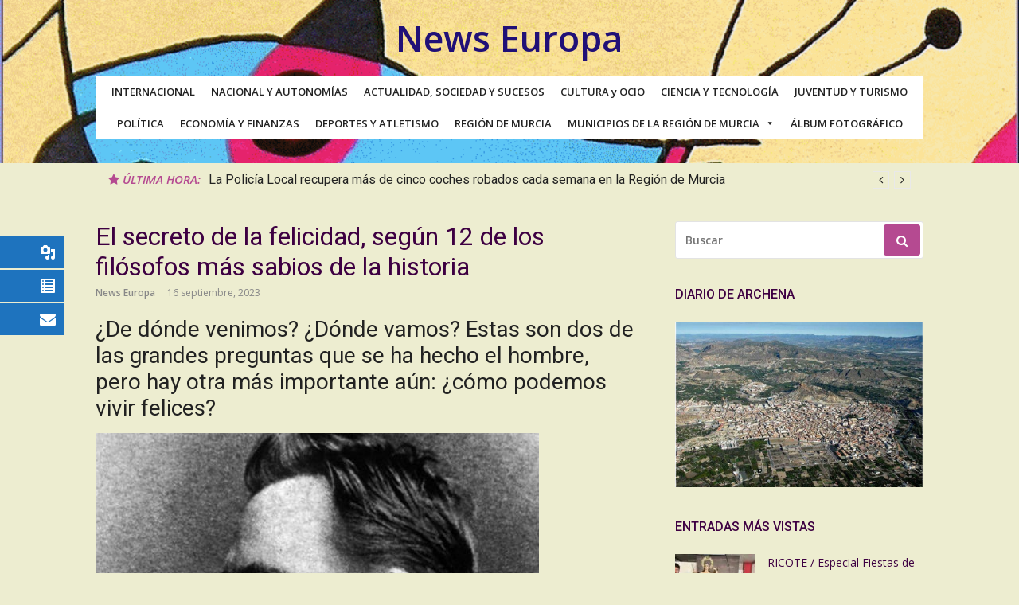

--- FILE ---
content_type: text/html; charset=UTF-8
request_url: https://newseuropa.es/el-secreto-de-la-felicidad-segun-12-de-los-filosofos-mas-sabios-de-la-historia/
body_size: 35031
content:
<!DOCTYPE html>
<html lang="es">
<head>
<meta charset="UTF-8">
<meta name="viewport" content="width=device-width, initial-scale=1">
<link rel="profile" href="http://gmpg.org/xfn/11">
<title>El secreto de la felicidad, según 12 de los filósofos más sabios de la historia &ndash; News Europa</title>
<meta name='robots' content='max-image-preview:large' />

<!-- This site is optimized with the Yoast SEO Premium plugin v12.7.1 - https://yoast.com/wordpress/plugins/seo/ -->
<meta name="description" content="Web de noticias en general, locales, regionales, nacionales, internacionales, Juventud, Deportes, Política, Ciencia, Cultura, Arte, Atletismo, Municipios de Murcia, Actualidad, Sociedad, Sucesos, Autonomías, Región de Murcia, Tecnología, Ocio, Turismo y Criminología"/>
<meta name="robots" content="max-snippet:-1, max-image-preview:large, max-video-preview:-1"/>
<link rel="canonical" href="https://newseuropa.es/el-secreto-de-la-felicidad-segun-12-de-los-filosofos-mas-sabios-de-la-historia/" />
<meta property="og:locale" content="es_ES" />
<meta property="og:type" content="article" />
<meta property="og:title" content="El secreto de la felicidad, según 12 de los filósofos más sabios de la historia &ndash; News Europa" />
<meta property="og:description" content="Web de noticias en general, locales, regionales, nacionales, internacionales, Juventud, Deportes, Política, Ciencia, Cultura, Arte, Atletismo, Municipios de Murcia, Actualidad, Sociedad, Sucesos, Autonomías, Región de Murcia, Tecnología, Ocio, Turismo y Criminología" />
<meta property="og:url" content="https://newseuropa.es/el-secreto-de-la-felicidad-segun-12-de-los-filosofos-mas-sabios-de-la-historia/" />
<meta property="og:site_name" content="News Europa" />
<meta property="article:tag" content="Cultura" />
<meta property="article:tag" content="SOCIEDAD" />
<meta property="article:section" content="SOCIEDAD" />
<meta property="article:published_time" content="2023-09-15T22:01:12+00:00" />
<meta property="article:modified_time" content="2023-09-15T17:49:54+00:00" />
<meta property="og:updated_time" content="2023-09-15T17:49:54+00:00" />
<meta property="og:image" content="https://newseuropa.es/wp-content/uploads/2023/09/f.elconfidencial.com_original_2b4_971_627_2b49716276f76aeac91d0cebfad298e9.jpg" />
<meta property="og:image:secure_url" content="https://newseuropa.es/wp-content/uploads/2023/09/f.elconfidencial.com_original_2b4_971_627_2b49716276f76aeac91d0cebfad298e9.jpg" />
<meta property="og:image:width" content="557" />
<meta property="og:image:height" content="418" />
<meta name="twitter:card" content="summary_large_image" />
<meta name="twitter:description" content="Web de noticias en general, locales, regionales, nacionales, internacionales, Juventud, Deportes, Política, Ciencia, Cultura, Arte, Atletismo, Municipios de Murcia, Actualidad, Sociedad, Sucesos, Autonomías, Región de Murcia, Tecnología, Ocio, Turismo y Criminología" />
<meta name="twitter:title" content="El secreto de la felicidad, según 12 de los filósofos más sabios de la historia &ndash; News Europa" />
<meta name="twitter:image" content="https://newseuropa.es/wp-content/uploads/2023/09/f.elconfidencial.com_original_2b4_971_627_2b49716276f76aeac91d0cebfad298e9.jpg" />
<script type='application/ld+json' class='yoast-schema-graph yoast-schema-graph--main'>{"@context":"https://schema.org","@graph":[{"@type":"Organization","@id":"https://newseuropa.es/#organization","name":"News Europa","url":"https://newseuropa.es/","sameAs":[],"logo":{"@type":"ImageObject","@id":"https://newseuropa.es/#logo","url":"https://newseuropa.es/wp-content/uploads/2020/01/News-Europa_Maquetaci\u00f3n-1-scaled.jpg","width":2560,"height":1784,"caption":"News Europa"},"image":{"@id":"https://newseuropa.es/#logo"}},{"@type":"WebSite","@id":"https://newseuropa.es/#website","url":"https://newseuropa.es/","name":"News Europa","description":"Noticias, Econom\u00eda. Cultura, Ciencia, Tecnolog\u00eda, Actualidad, Sucesos, Pol\u00edtica, Autonom\u00edas y Turismo","publisher":{"@id":"https://newseuropa.es/#organization"},"potentialAction":{"@type":"SearchAction","target":"https://newseuropa.es/?s={search_term_string}","query-input":"required name=search_term_string"}},{"@type":"ImageObject","@id":"https://newseuropa.es/el-secreto-de-la-felicidad-segun-12-de-los-filosofos-mas-sabios-de-la-historia/#primaryimage","url":"https://newseuropa.es/wp-content/uploads/2023/09/f.elconfidencial.com_original_2b4_971_627_2b49716276f76aeac91d0cebfad298e9.jpg","width":557,"height":418},{"@type":"WebPage","@id":"https://newseuropa.es/el-secreto-de-la-felicidad-segun-12-de-los-filosofos-mas-sabios-de-la-historia/#webpage","url":"https://newseuropa.es/el-secreto-de-la-felicidad-segun-12-de-los-filosofos-mas-sabios-de-la-historia/","inLanguage":"es","name":"El secreto de la felicidad, seg\u00fan 12 de los fil\u00f3sofos m\u00e1s sabios de la historia &ndash; News Europa","isPartOf":{"@id":"https://newseuropa.es/#website"},"primaryImageOfPage":{"@id":"https://newseuropa.es/el-secreto-de-la-felicidad-segun-12-de-los-filosofos-mas-sabios-de-la-historia/#primaryimage"},"datePublished":"2023-09-15T22:01:12+00:00","dateModified":"2023-09-15T17:49:54+00:00","description":"Web de noticias en general, locales, regionales, nacionales, internacionales, Juventud, Deportes, Pol\u00edtica, Ciencia, Cultura, Arte, Atletismo, Municipios de Murcia, Actualidad, Sociedad, Sucesos, Autonom\u00edas, Regi\u00f3n de Murcia, Tecnolog\u00eda, Ocio, Turismo y Criminolog\u00eda","breadcrumb":{"@id":"https://newseuropa.es/el-secreto-de-la-felicidad-segun-12-de-los-filosofos-mas-sabios-de-la-historia/#breadcrumb"}},{"@type":"BreadcrumbList","@id":"https://newseuropa.es/el-secreto-de-la-felicidad-segun-12-de-los-filosofos-mas-sabios-de-la-historia/#breadcrumb","itemListElement":[{"@type":"ListItem","position":1,"item":{"@type":"WebPage","@id":"https://newseuropa.es/","url":"https://newseuropa.es/","name":"News Europa"}},{"@type":"ListItem","position":2,"item":{"@type":"WebPage","@id":"https://newseuropa.es/secciones/","url":"https://newseuropa.es/secciones/","name":"SECCIONES"}},{"@type":"ListItem","position":3,"item":{"@type":"WebPage","@id":"https://newseuropa.es/secciones/sociedad/","url":"https://newseuropa.es/secciones/sociedad/","name":"SOCIEDAD"}},{"@type":"ListItem","position":4,"item":{"@type":"WebPage","@id":"https://newseuropa.es/el-secreto-de-la-felicidad-segun-12-de-los-filosofos-mas-sabios-de-la-historia/","url":"https://newseuropa.es/el-secreto-de-la-felicidad-segun-12-de-los-filosofos-mas-sabios-de-la-historia/","name":"El secreto de la felicidad, seg\u00fan 12 de los fil\u00f3sofos m\u00e1s sabios de la historia"}}]},{"@type":"Article","@id":"https://newseuropa.es/el-secreto-de-la-felicidad-segun-12-de-los-filosofos-mas-sabios-de-la-historia/#article","isPartOf":{"@id":"https://newseuropa.es/el-secreto-de-la-felicidad-segun-12-de-los-filosofos-mas-sabios-de-la-historia/#webpage"},"author":{"@id":"https://newseuropa.es/#/schema/person/78d414108859291d0a3b8c19865f9679"},"headline":"El secreto de la felicidad, seg\u00fan 12 de los fil\u00f3sofos m\u00e1s sabios de la historia","datePublished":"2023-09-15T22:01:12+00:00","dateModified":"2023-09-15T17:49:54+00:00","commentCount":0,"mainEntityOfPage":{"@id":"https://newseuropa.es/el-secreto-de-la-felicidad-segun-12-de-los-filosofos-mas-sabios-de-la-historia/#webpage"},"publisher":{"@id":"https://newseuropa.es/#organization"},"image":{"@id":"https://newseuropa.es/el-secreto-de-la-felicidad-segun-12-de-los-filosofos-mas-sabios-de-la-historia/#primaryimage"},"keywords":"Cultura,SOCIEDAD","articleSection":"CIENCIA,CULTURA,SOCIEDAD,TURISMO"},{"@type":["Person"],"@id":"https://newseuropa.es/#/schema/person/78d414108859291d0a3b8c19865f9679","name":"News Europa","sameAs":[]}]}</script>
<!-- / Yoast SEO Premium plugin. -->

<link rel='dns-prefetch' href='//fonts.googleapis.com' />
<link rel="alternate" type="application/rss+xml" title="News Europa &raquo; Feed" href="https://newseuropa.es/feed/" />
<link rel="alternate" type="application/rss+xml" title="News Europa &raquo; Feed de los comentarios" href="https://newseuropa.es/comments/feed/" />
<script type="text/javascript">
window._wpemojiSettings = {"baseUrl":"https:\/\/s.w.org\/images\/core\/emoji\/14.0.0\/72x72\/","ext":".png","svgUrl":"https:\/\/s.w.org\/images\/core\/emoji\/14.0.0\/svg\/","svgExt":".svg","source":{"concatemoji":"https:\/\/newseuropa.es\/wp-includes\/js\/wp-emoji-release.min.js?ver=6.2.2"}};
/*! This file is auto-generated */
!function(e,a,t){var n,r,o,i=a.createElement("canvas"),p=i.getContext&&i.getContext("2d");function s(e,t){p.clearRect(0,0,i.width,i.height),p.fillText(e,0,0);e=i.toDataURL();return p.clearRect(0,0,i.width,i.height),p.fillText(t,0,0),e===i.toDataURL()}function c(e){var t=a.createElement("script");t.src=e,t.defer=t.type="text/javascript",a.getElementsByTagName("head")[0].appendChild(t)}for(o=Array("flag","emoji"),t.supports={everything:!0,everythingExceptFlag:!0},r=0;r<o.length;r++)t.supports[o[r]]=function(e){if(p&&p.fillText)switch(p.textBaseline="top",p.font="600 32px Arial",e){case"flag":return s("\ud83c\udff3\ufe0f\u200d\u26a7\ufe0f","\ud83c\udff3\ufe0f\u200b\u26a7\ufe0f")?!1:!s("\ud83c\uddfa\ud83c\uddf3","\ud83c\uddfa\u200b\ud83c\uddf3")&&!s("\ud83c\udff4\udb40\udc67\udb40\udc62\udb40\udc65\udb40\udc6e\udb40\udc67\udb40\udc7f","\ud83c\udff4\u200b\udb40\udc67\u200b\udb40\udc62\u200b\udb40\udc65\u200b\udb40\udc6e\u200b\udb40\udc67\u200b\udb40\udc7f");case"emoji":return!s("\ud83e\udef1\ud83c\udffb\u200d\ud83e\udef2\ud83c\udfff","\ud83e\udef1\ud83c\udffb\u200b\ud83e\udef2\ud83c\udfff")}return!1}(o[r]),t.supports.everything=t.supports.everything&&t.supports[o[r]],"flag"!==o[r]&&(t.supports.everythingExceptFlag=t.supports.everythingExceptFlag&&t.supports[o[r]]);t.supports.everythingExceptFlag=t.supports.everythingExceptFlag&&!t.supports.flag,t.DOMReady=!1,t.readyCallback=function(){t.DOMReady=!0},t.supports.everything||(n=function(){t.readyCallback()},a.addEventListener?(a.addEventListener("DOMContentLoaded",n,!1),e.addEventListener("load",n,!1)):(e.attachEvent("onload",n),a.attachEvent("onreadystatechange",function(){"complete"===a.readyState&&t.readyCallback()})),(e=t.source||{}).concatemoji?c(e.concatemoji):e.wpemoji&&e.twemoji&&(c(e.twemoji),c(e.wpemoji)))}(window,document,window._wpemojiSettings);
</script>
<style type="text/css">
img.wp-smiley,
img.emoji {
	display: inline !important;
	border: none !important;
	box-shadow: none !important;
	height: 1em !important;
	width: 1em !important;
	margin: 0 0.07em !important;
	vertical-align: -0.1em !important;
	background: none !important;
	padding: 0 !important;
}
</style>
	<link rel='stylesheet' id='wp-block-library-css' href='https://newseuropa.es/wp-includes/css/dist/block-library/style.min.css?ver=6.2.2' type='text/css' media='all' />
<link rel='stylesheet' id='classic-theme-styles-css' href='https://newseuropa.es/wp-includes/css/classic-themes.min.css?ver=6.2.2' type='text/css' media='all' />
<style id='global-styles-inline-css' type='text/css'>
body{--wp--preset--color--black: #000000;--wp--preset--color--cyan-bluish-gray: #abb8c3;--wp--preset--color--white: #ffffff;--wp--preset--color--pale-pink: #f78da7;--wp--preset--color--vivid-red: #cf2e2e;--wp--preset--color--luminous-vivid-orange: #ff6900;--wp--preset--color--luminous-vivid-amber: #fcb900;--wp--preset--color--light-green-cyan: #7bdcb5;--wp--preset--color--vivid-green-cyan: #00d084;--wp--preset--color--pale-cyan-blue: #8ed1fc;--wp--preset--color--vivid-cyan-blue: #0693e3;--wp--preset--color--vivid-purple: #9b51e0;--wp--preset--gradient--vivid-cyan-blue-to-vivid-purple: linear-gradient(135deg,rgba(6,147,227,1) 0%,rgb(155,81,224) 100%);--wp--preset--gradient--light-green-cyan-to-vivid-green-cyan: linear-gradient(135deg,rgb(122,220,180) 0%,rgb(0,208,130) 100%);--wp--preset--gradient--luminous-vivid-amber-to-luminous-vivid-orange: linear-gradient(135deg,rgba(252,185,0,1) 0%,rgba(255,105,0,1) 100%);--wp--preset--gradient--luminous-vivid-orange-to-vivid-red: linear-gradient(135deg,rgba(255,105,0,1) 0%,rgb(207,46,46) 100%);--wp--preset--gradient--very-light-gray-to-cyan-bluish-gray: linear-gradient(135deg,rgb(238,238,238) 0%,rgb(169,184,195) 100%);--wp--preset--gradient--cool-to-warm-spectrum: linear-gradient(135deg,rgb(74,234,220) 0%,rgb(151,120,209) 20%,rgb(207,42,186) 40%,rgb(238,44,130) 60%,rgb(251,105,98) 80%,rgb(254,248,76) 100%);--wp--preset--gradient--blush-light-purple: linear-gradient(135deg,rgb(255,206,236) 0%,rgb(152,150,240) 100%);--wp--preset--gradient--blush-bordeaux: linear-gradient(135deg,rgb(254,205,165) 0%,rgb(254,45,45) 50%,rgb(107,0,62) 100%);--wp--preset--gradient--luminous-dusk: linear-gradient(135deg,rgb(255,203,112) 0%,rgb(199,81,192) 50%,rgb(65,88,208) 100%);--wp--preset--gradient--pale-ocean: linear-gradient(135deg,rgb(255,245,203) 0%,rgb(182,227,212) 50%,rgb(51,167,181) 100%);--wp--preset--gradient--electric-grass: linear-gradient(135deg,rgb(202,248,128) 0%,rgb(113,206,126) 100%);--wp--preset--gradient--midnight: linear-gradient(135deg,rgb(2,3,129) 0%,rgb(40,116,252) 100%);--wp--preset--duotone--dark-grayscale: url('#wp-duotone-dark-grayscale');--wp--preset--duotone--grayscale: url('#wp-duotone-grayscale');--wp--preset--duotone--purple-yellow: url('#wp-duotone-purple-yellow');--wp--preset--duotone--blue-red: url('#wp-duotone-blue-red');--wp--preset--duotone--midnight: url('#wp-duotone-midnight');--wp--preset--duotone--magenta-yellow: url('#wp-duotone-magenta-yellow');--wp--preset--duotone--purple-green: url('#wp-duotone-purple-green');--wp--preset--duotone--blue-orange: url('#wp-duotone-blue-orange');--wp--preset--font-size--small: 13px;--wp--preset--font-size--medium: 20px;--wp--preset--font-size--large: 36px;--wp--preset--font-size--x-large: 42px;--wp--preset--spacing--20: 0.44rem;--wp--preset--spacing--30: 0.67rem;--wp--preset--spacing--40: 1rem;--wp--preset--spacing--50: 1.5rem;--wp--preset--spacing--60: 2.25rem;--wp--preset--spacing--70: 3.38rem;--wp--preset--spacing--80: 5.06rem;--wp--preset--shadow--natural: 6px 6px 9px rgba(0, 0, 0, 0.2);--wp--preset--shadow--deep: 12px 12px 50px rgba(0, 0, 0, 0.4);--wp--preset--shadow--sharp: 6px 6px 0px rgba(0, 0, 0, 0.2);--wp--preset--shadow--outlined: 6px 6px 0px -3px rgba(255, 255, 255, 1), 6px 6px rgba(0, 0, 0, 1);--wp--preset--shadow--crisp: 6px 6px 0px rgba(0, 0, 0, 1);}:where(.is-layout-flex){gap: 0.5em;}body .is-layout-flow > .alignleft{float: left;margin-inline-start: 0;margin-inline-end: 2em;}body .is-layout-flow > .alignright{float: right;margin-inline-start: 2em;margin-inline-end: 0;}body .is-layout-flow > .aligncenter{margin-left: auto !important;margin-right: auto !important;}body .is-layout-constrained > .alignleft{float: left;margin-inline-start: 0;margin-inline-end: 2em;}body .is-layout-constrained > .alignright{float: right;margin-inline-start: 2em;margin-inline-end: 0;}body .is-layout-constrained > .aligncenter{margin-left: auto !important;margin-right: auto !important;}body .is-layout-constrained > :where(:not(.alignleft):not(.alignright):not(.alignfull)){max-width: var(--wp--style--global--content-size);margin-left: auto !important;margin-right: auto !important;}body .is-layout-constrained > .alignwide{max-width: var(--wp--style--global--wide-size);}body .is-layout-flex{display: flex;}body .is-layout-flex{flex-wrap: wrap;align-items: center;}body .is-layout-flex > *{margin: 0;}:where(.wp-block-columns.is-layout-flex){gap: 2em;}.has-black-color{color: var(--wp--preset--color--black) !important;}.has-cyan-bluish-gray-color{color: var(--wp--preset--color--cyan-bluish-gray) !important;}.has-white-color{color: var(--wp--preset--color--white) !important;}.has-pale-pink-color{color: var(--wp--preset--color--pale-pink) !important;}.has-vivid-red-color{color: var(--wp--preset--color--vivid-red) !important;}.has-luminous-vivid-orange-color{color: var(--wp--preset--color--luminous-vivid-orange) !important;}.has-luminous-vivid-amber-color{color: var(--wp--preset--color--luminous-vivid-amber) !important;}.has-light-green-cyan-color{color: var(--wp--preset--color--light-green-cyan) !important;}.has-vivid-green-cyan-color{color: var(--wp--preset--color--vivid-green-cyan) !important;}.has-pale-cyan-blue-color{color: var(--wp--preset--color--pale-cyan-blue) !important;}.has-vivid-cyan-blue-color{color: var(--wp--preset--color--vivid-cyan-blue) !important;}.has-vivid-purple-color{color: var(--wp--preset--color--vivid-purple) !important;}.has-black-background-color{background-color: var(--wp--preset--color--black) !important;}.has-cyan-bluish-gray-background-color{background-color: var(--wp--preset--color--cyan-bluish-gray) !important;}.has-white-background-color{background-color: var(--wp--preset--color--white) !important;}.has-pale-pink-background-color{background-color: var(--wp--preset--color--pale-pink) !important;}.has-vivid-red-background-color{background-color: var(--wp--preset--color--vivid-red) !important;}.has-luminous-vivid-orange-background-color{background-color: var(--wp--preset--color--luminous-vivid-orange) !important;}.has-luminous-vivid-amber-background-color{background-color: var(--wp--preset--color--luminous-vivid-amber) !important;}.has-light-green-cyan-background-color{background-color: var(--wp--preset--color--light-green-cyan) !important;}.has-vivid-green-cyan-background-color{background-color: var(--wp--preset--color--vivid-green-cyan) !important;}.has-pale-cyan-blue-background-color{background-color: var(--wp--preset--color--pale-cyan-blue) !important;}.has-vivid-cyan-blue-background-color{background-color: var(--wp--preset--color--vivid-cyan-blue) !important;}.has-vivid-purple-background-color{background-color: var(--wp--preset--color--vivid-purple) !important;}.has-black-border-color{border-color: var(--wp--preset--color--black) !important;}.has-cyan-bluish-gray-border-color{border-color: var(--wp--preset--color--cyan-bluish-gray) !important;}.has-white-border-color{border-color: var(--wp--preset--color--white) !important;}.has-pale-pink-border-color{border-color: var(--wp--preset--color--pale-pink) !important;}.has-vivid-red-border-color{border-color: var(--wp--preset--color--vivid-red) !important;}.has-luminous-vivid-orange-border-color{border-color: var(--wp--preset--color--luminous-vivid-orange) !important;}.has-luminous-vivid-amber-border-color{border-color: var(--wp--preset--color--luminous-vivid-amber) !important;}.has-light-green-cyan-border-color{border-color: var(--wp--preset--color--light-green-cyan) !important;}.has-vivid-green-cyan-border-color{border-color: var(--wp--preset--color--vivid-green-cyan) !important;}.has-pale-cyan-blue-border-color{border-color: var(--wp--preset--color--pale-cyan-blue) !important;}.has-vivid-cyan-blue-border-color{border-color: var(--wp--preset--color--vivid-cyan-blue) !important;}.has-vivid-purple-border-color{border-color: var(--wp--preset--color--vivid-purple) !important;}.has-vivid-cyan-blue-to-vivid-purple-gradient-background{background: var(--wp--preset--gradient--vivid-cyan-blue-to-vivid-purple) !important;}.has-light-green-cyan-to-vivid-green-cyan-gradient-background{background: var(--wp--preset--gradient--light-green-cyan-to-vivid-green-cyan) !important;}.has-luminous-vivid-amber-to-luminous-vivid-orange-gradient-background{background: var(--wp--preset--gradient--luminous-vivid-amber-to-luminous-vivid-orange) !important;}.has-luminous-vivid-orange-to-vivid-red-gradient-background{background: var(--wp--preset--gradient--luminous-vivid-orange-to-vivid-red) !important;}.has-very-light-gray-to-cyan-bluish-gray-gradient-background{background: var(--wp--preset--gradient--very-light-gray-to-cyan-bluish-gray) !important;}.has-cool-to-warm-spectrum-gradient-background{background: var(--wp--preset--gradient--cool-to-warm-spectrum) !important;}.has-blush-light-purple-gradient-background{background: var(--wp--preset--gradient--blush-light-purple) !important;}.has-blush-bordeaux-gradient-background{background: var(--wp--preset--gradient--blush-bordeaux) !important;}.has-luminous-dusk-gradient-background{background: var(--wp--preset--gradient--luminous-dusk) !important;}.has-pale-ocean-gradient-background{background: var(--wp--preset--gradient--pale-ocean) !important;}.has-electric-grass-gradient-background{background: var(--wp--preset--gradient--electric-grass) !important;}.has-midnight-gradient-background{background: var(--wp--preset--gradient--midnight) !important;}.has-small-font-size{font-size: var(--wp--preset--font-size--small) !important;}.has-medium-font-size{font-size: var(--wp--preset--font-size--medium) !important;}.has-large-font-size{font-size: var(--wp--preset--font-size--large) !important;}.has-x-large-font-size{font-size: var(--wp--preset--font-size--x-large) !important;}
.wp-block-navigation a:where(:not(.wp-element-button)){color: inherit;}
:where(.wp-block-columns.is-layout-flex){gap: 2em;}
.wp-block-pullquote{font-size: 1.5em;line-height: 1.6;}
</style>
<link rel='stylesheet' id='contact-form-7-css' href='https://newseuropa.es/wp-content/plugins/contact-form-7/includes/css/styles.css?ver=5.8' type='text/css' media='all' />
<link rel='stylesheet' id='google-fonts-title-css' href='//fonts.googleapis.com/css?family=Cabin&#038;ver=1.4.6' type='text/css' media='all' />
<link rel='stylesheet' id='wpfm-frontend-font-awesome-css' href='https://newseuropa.es/wp-content/plugins/wp-floating-menu/css/font-awesome/font-awesome.min.css?ver=6.2.2' type='text/css' media='all' />
<link rel='stylesheet' id='wpfm-frontend-genericons-css-css' href='https://newseuropa.es/wp-content/plugins/wp-floating-menu/css/genericons.css?ver=6.2.2' type='text/css' media='all' />
<link rel='stylesheet' id='wpfm-frontend-css-css' href='https://newseuropa.es/wp-content/plugins/wp-floating-menu/css/front-end.css?ver=6.2.2' type='text/css' media='all' />
<link rel='stylesheet' id='dashicons-css' href='https://newseuropa.es/wp-includes/css/dashicons.min.css?ver=6.2.2' type='text/css' media='all' />
<link rel='stylesheet' id='wpfm-frontend-vesper-icons-css-css' href='https://newseuropa.es/wp-content/plugins/wp-floating-menu/css/vesper-icons.css?ver=6.2.2' type='text/css' media='all' />
<link rel='stylesheet' id='megamenu-css' href='https://newseuropa.es/wp-content/uploads/maxmegamenu/style.css?ver=3efed2' type='text/css' media='all' />
<link rel='stylesheet' id='wordpress-popular-posts-css-css' href='https://newseuropa.es/wp-content/plugins/wordpress-popular-posts/assets/css/wpp.css?ver=6.0.3' type='text/css' media='all' />
<link rel='stylesheet' id='glob-fonts-css' href='https://fonts.googleapis.com/css?family=Open+Sans%3A400%2C400i%2C600%2C600i%7CRoboto%3A300%2C400%2C400italic%2C500%2C500italic%2C700&#038;ver=0.1.3#038;subset=latin%2Clatin-ext' type='text/css' media='all' />
<link rel='stylesheet' id='font-awesome-css' href='https://newseuropa.es/wp-content/themes/glob/assets/css/font-awesome.min.css?ver=4.5' type='text/css' media='all' />
<link rel='stylesheet' id='glob-style-css' href='https://newseuropa.es/wp-content/themes/glob/style.css?ver=0.1.3' type='text/css' media='all' />
<style id='glob-style-inline-css' type='text/css'>

            a, .comments-area .logged-in-as a {
                color: #3e0042;
            }
            .header-breaking .breaking_text strong,
            a:hover,
            .social-links ul a:hover::before,
            .footer-widgets .widget a:hover,
            .entry-title:hover, .entry-title a:hover, h2.entry-title a:hover,
            .social-links ul a:hover
            {
                 color : #b54a91;
            }
            .block-slider .entry .entry-cat,
            .entry-footer .cat-links span, .entry-footer .tags-links span {
                background-color: #b54a91;
            }
            button, input[type="button"], input[type="reset"], input[type="submit"],
            .st-menu .btn-close-home .home-button,
            .st-menu .btn-close-home .close-button {
                background-color: #b54a91;
                border-color : #b54a91;
            }
            .widget_tag_cloud a:hover, .slick-arrow:hover { border-color : #b54a91;}
            .main-navigation li:hover > a,
            .main-navigation li.focus > a {
                 background-color : #b54a91;
            }
            .main-navigation a:hover,
            .main-navigation .current_page_item > a,
            .main-navigation .current-menu-item > a,
            .main-navigation .current_page_ancestor > a {
                background-color : #b54a91;
                color : #fff;
            }
            h2.entry-title a,
            h1.entry-title,
            .widget-title,
            .footer-staff-picks h3
            {
                color: #3e0042;
            }
            button:hover, input[type="button"]:hover,
            input[type="reset"]:hover,
            input[type="submit"]:hover,
            .st-menu .btn-close-home .home-button:hover,
            .st-menu .btn-close-home .close-button:hover {
                    background-color: #3e0042;
                    border-color: #3e0042;
            }.site-header {  background-image: url(https://newseuropa.es/wp-content/uploads/2018/02/Pinturas.gif); background-repeat: no-repeat; background-size: cover; }
</style>
<link rel='stylesheet' id='wpfm-google-fonts-css' href='//fonts.googleapis.com/css?family=Roboto%3A100italic%2C100%2C300italic%2C300%2C400italic%2C400%2C500italic%2C500%2C700italic%2C700%2C900italic%2C900&#038;ver=6.2.2' type='text/css' media='all' />
<script type='text/javascript' src='https://newseuropa.es/wp-includes/js/jquery/jquery.min.js?ver=3.6.4' id='jquery-core-js'></script>
<script type='text/javascript' src='https://newseuropa.es/wp-includes/js/jquery/jquery-migrate.min.js?ver=3.4.0' id='jquery-migrate-js'></script>
<script type='text/javascript' src='https://newseuropa.es/wp-content/plugins/wp-floating-menu/js/frontend.js?ver=1.4.6' id='wpfm-frontend-js-js'></script>
<script type='application/json' id='wpp-json'>
{"sampling_active":0,"sampling_rate":100,"ajax_url":"https:\/\/newseuropa.es\/wp-json\/wordpress-popular-posts\/v1\/popular-posts","api_url":"https:\/\/newseuropa.es\/wp-json\/wordpress-popular-posts","ID":532346,"token":"b6af53c130","lang":0,"debug":0}
</script>
<script type='text/javascript' src='https://newseuropa.es/wp-content/plugins/wordpress-popular-posts/assets/js/wpp.min.js?ver=6.0.3' id='wpp-js-js'></script>
<script type='text/javascript' src='https://newseuropa.es/wp-content/themes/glob/assets/js/classie.js?ver=1' id='classie-js'></script>
<link rel="https://api.w.org/" href="https://newseuropa.es/wp-json/" /><link rel="alternate" type="application/json" href="https://newseuropa.es/wp-json/wp/v2/posts/532346" /><link rel="EditURI" type="application/rsd+xml" title="RSD" href="https://newseuropa.es/xmlrpc.php?rsd" />
<link rel="wlwmanifest" type="application/wlwmanifest+xml" href="https://newseuropa.es/wp-includes/wlwmanifest.xml" />
<meta name="generator" content="WordPress 6.2.2" />
<link rel='shortlink' href='https://newseuropa.es/?p=532346' />
<link rel="alternate" type="application/json+oembed" href="https://newseuropa.es/wp-json/oembed/1.0/embed?url=https%3A%2F%2Fnewseuropa.es%2Fel-secreto-de-la-felicidad-segun-12-de-los-filosofos-mas-sabios-de-la-historia%2F" />
<link rel="alternate" type="text/xml+oembed" href="https://newseuropa.es/wp-json/oembed/1.0/embed?url=https%3A%2F%2Fnewseuropa.es%2Fel-secreto-de-la-felicidad-segun-12-de-los-filosofos-mas-sabios-de-la-historia%2F&#038;format=xml" />
            <style id="wpp-loading-animation-styles">@-webkit-keyframes bgslide{from{background-position-x:0}to{background-position-x:-200%}}@keyframes bgslide{from{background-position-x:0}to{background-position-x:-200%}}.wpp-widget-placeholder,.wpp-widget-block-placeholder{margin:0 auto;width:60px;height:3px;background:#dd3737;background:linear-gradient(90deg,#dd3737 0%,#571313 10%,#dd3737 100%);background-size:200% auto;border-radius:3px;-webkit-animation:bgslide 1s infinite linear;animation:bgslide 1s infinite linear}</style>
            <style type="text/css" media="screen">body{position:relative}#dynamic-to-top{display:none;overflow:hidden;width:auto;z-index:90;position:fixed;bottom:20px;right:20px;top:auto;left:auto;font-family:sans-serif;font-size:1em;color:#fff;text-decoration:none;text-shadow:0 1px 0 #333;font-weight:bold;padding:17px 16px;border:1px solid #000;background:#111;-webkit-background-origin:border;-moz-background-origin:border;-icab-background-origin:border;-khtml-background-origin:border;-o-background-origin:border;background-origin:border;-webkit-background-clip:padding-box;-moz-background-clip:padding-box;-icab-background-clip:padding-box;-khtml-background-clip:padding-box;-o-background-clip:padding-box;background-clip:padding-box;-webkit-box-shadow:0 1px 3px rgba( 0, 0, 0, 0.4 ), inset 0 0 0 1px rgba( 0, 0, 0, 0.2 ), inset 0 1px 0 rgba( 255, 255, 255, .4 ), inset 0 10px 10px rgba( 255, 255, 255, .1 );-ms-box-shadow:0 1px 3px rgba( 0, 0, 0, 0.4 ), inset 0 0 0 1px rgba( 0, 0, 0, 0.2 ), inset 0 1px 0 rgba( 255, 255, 255, .4 ), inset 0 10px 10px rgba( 255, 255, 255, .1 );-moz-box-shadow:0 1px 3px rgba( 0, 0, 0, 0.4 ), inset 0 0 0 1px rgba( 0, 0, 0, 0.2 ), inset 0 1px 0 rgba( 255, 255, 255, .4 ), inset 0 10px 10px rgba( 255, 255, 255, .1 );-o-box-shadow:0 1px 3px rgba( 0, 0, 0, 0.4 ), inset 0 0 0 1px rgba( 0, 0, 0, 0.2 ), inset 0 1px 0 rgba( 255, 255, 255, .4 ), inset 0 10px 10px rgba( 255, 255, 255, .1 );-khtml-box-shadow:0 1px 3px rgba( 0, 0, 0, 0.4 ), inset 0 0 0 1px rgba( 0, 0, 0, 0.2 ), inset 0 1px 0 rgba( 255, 255, 255, .4 ), inset 0 10px 10px rgba( 255, 255, 255, .1 );-icab-box-shadow:0 1px 3px rgba( 0, 0, 0, 0.4 ), inset 0 0 0 1px rgba( 0, 0, 0, 0.2 ), inset 0 1px 0 rgba( 255, 255, 255, .4 ), inset 0 10px 10px rgba( 255, 255, 255, .1 );box-shadow:0 1px 3px rgba( 0, 0, 0, 0.4 ), inset 0 0 0 1px rgba( 0, 0, 0, 0.2 ), inset 0 1px 0 rgba( 255, 255, 255, .4 ), inset 0 10px 10px rgba( 255, 255, 255, .1 );-webkit-border-radius:30px;-moz-border-radius:30px;-icab-border-radius:30px;-khtml-border-radius:30px;border-radius:30px}#dynamic-to-top:hover{background:#4d5858;background:#111 -webkit-gradient( linear, 0% 0%, 0% 100%, from( rgba( 255, 255, 255, .2 ) ), to( rgba( 0, 0, 0, 0 ) ) );background:#111 -webkit-linear-gradient( top, rgba( 255, 255, 255, .2 ), rgba( 0, 0, 0, 0 ) );background:#111 -khtml-linear-gradient( top, rgba( 255, 255, 255, .2 ), rgba( 0, 0, 0, 0 ) );background:#111 -moz-linear-gradient( top, rgba( 255, 255, 255, .2 ), rgba( 0, 0, 0, 0 ) );background:#111 -o-linear-gradient( top, rgba( 255, 255, 255, .2 ), rgba( 0, 0, 0, 0 ) );background:#111 -ms-linear-gradient( top, rgba( 255, 255, 255, .2 ), rgba( 0, 0, 0, 0 ) );background:#111 -icab-linear-gradient( top, rgba( 255, 255, 255, .2 ), rgba( 0, 0, 0, 0 ) );background:#111 linear-gradient( top, rgba( 255, 255, 255, .2 ), rgba( 0, 0, 0, 0 ) );cursor:pointer}#dynamic-to-top:active{background:#111;background:#111 -webkit-gradient( linear, 0% 0%, 0% 100%, from( rgba( 0, 0, 0, .3 ) ), to( rgba( 0, 0, 0, 0 ) ) );background:#111 -webkit-linear-gradient( top, rgba( 0, 0, 0, .1 ), rgba( 0, 0, 0, 0 ) );background:#111 -moz-linear-gradient( top, rgba( 0, 0, 0, .1 ), rgba( 0, 0, 0, 0 ) );background:#111 -khtml-linear-gradient( top, rgba( 0, 0, 0, .1 ), rgba( 0, 0, 0, 0 ) );background:#111 -o-linear-gradient( top, rgba( 0, 0, 0, .1 ), rgba( 0, 0, 0, 0 ) );background:#111 -ms-linear-gradient( top, rgba( 0, 0, 0, .1 ), rgba( 0, 0, 0, 0 ) );background:#111 -icab-linear-gradient( top, rgba( 0, 0, 0, .1 ), rgba( 0, 0, 0, 0 ) );background:#111 linear-gradient( top, rgba( 0, 0, 0, .1 ), rgba( 0, 0, 0, 0 ) )}#dynamic-to-top,#dynamic-to-top:active,#dynamic-to-top:focus,#dynamic-to-top:hover{outline:none}#dynamic-to-top span{display:block;overflow:hidden;width:14px;height:12px;background:url( https://newseuropa.es/wp-content/plugins/dynamic-to-top/css/images/up.png )no-repeat center center}</style>	<style type="text/css">
			.site-title a,
        .site-header .site-description {
			color: #201077;
		}
		</style>
	<style type="text/css" id="custom-background-css">
body.custom-background { background-color: #ededd0; }
</style>
	<link rel="icon" href="https://newseuropa.es/wp-content/uploads/2020/01/cropped-News-Europa_Maquetación-123-32x32.jpg" sizes="32x32" />
<link rel="icon" href="https://newseuropa.es/wp-content/uploads/2020/01/cropped-News-Europa_Maquetación-123-192x192.jpg" sizes="192x192" />
<link rel="apple-touch-icon" href="https://newseuropa.es/wp-content/uploads/2020/01/cropped-News-Europa_Maquetación-123-180x180.jpg" />
<meta name="msapplication-TileImage" content="https://newseuropa.es/wp-content/uploads/2020/01/cropped-News-Europa_Maquetación-123-270x270.jpg" />
<style type="text/css">/** Mega Menu CSS: fs **/</style>
</head>
<body class="post-template-default single single-post postid-532346 single-format-standard custom-background mega-menu-primary mega-menu-social group-blog">
<div id="page" class="site">
	<a class="skip-link screen-reader-text" href="#main">Ir al contenido</a>
	
	<header id="masthead" class="site-header site-identity-center" role="banner">
		<div class="container">
			
            <div id="site-branding">
                    <div class="site-branding show-site-title hide-tagline">
                                    <p class="site-title"><a href="https://newseuropa.es/" rel="home">News Europa</a></p>
                        </div><!-- .site-branding -->
                </div>
			<div class="site-header-sidebar">
									<div class="header-sidebar">
						<section id="maxmegamenu-4" class="header-right-widget widget_maxmegamenu"><div id="mega-menu-wrap-social" class="mega-menu-wrap"><div class="mega-menu-toggle"><div class="mega-toggle-blocks-left"><div class='mega-toggle-block mega-menu-toggle-block mega-toggle-block-1' id='mega-toggle-block-1' tabindex='0'><span class='mega-toggle-label' role='button' aria-expanded='false'><span class='mega-toggle-label-closed'>MENU</span><span class='mega-toggle-label-open'>MENU</span></span></div></div><div class="mega-toggle-blocks-center"></div><div class="mega-toggle-blocks-right"></div></div><ul id="mega-menu-social" class="mega-menu max-mega-menu mega-menu-horizontal mega-no-js" data-event="hover_intent" data-effect="fade_up" data-effect-speed="200" data-effect-mobile="disabled" data-effect-speed-mobile="0" data-mobile-force-width="false" data-second-click="go" data-document-click="collapse" data-vertical-behaviour="accordion" data-breakpoint="600" data-unbind="true" data-mobile-state="collapse_all" data-hover-intent-timeout="300" data-hover-intent-interval="100"><li class='mega-menu-item mega-menu-item-type-taxonomy mega-menu-item-object-category mega-align-bottom-left mega-menu-flyout mega-menu-item-438331' id='mega-menu-item-438331'><a class="mega-menu-link" href="https://newseuropa.es/secciones/internacional/" tabindex="0">INTERNACIONAL</a></li><li class='mega-menu-item mega-menu-item-type-taxonomy mega-menu-item-object-category mega-align-bottom-left mega-menu-flyout mega-menu-item-438324' id='mega-menu-item-438324'><a class="mega-menu-link" href="https://newseuropa.es/secciones/nacional/" tabindex="0">NACIONAL Y AUTONOMÍAS</a></li><li class='mega-menu-item mega-menu-item-type-taxonomy mega-menu-item-object-category mega-current-post-ancestor mega-current-menu-parent mega-current-post-parent mega-align-bottom-left mega-menu-flyout mega-menu-item-438326' id='mega-menu-item-438326'><a class="mega-menu-link" href="https://newseuropa.es/secciones/sociedad/" tabindex="0">ACTUALIDAD, SOCIEDAD Y SUCESOS</a></li><li class='mega-menu-item mega-menu-item-type-taxonomy mega-menu-item-object-category mega-current-post-ancestor mega-current-menu-parent mega-current-post-parent mega-align-bottom-left mega-menu-flyout mega-menu-item-438327' id='mega-menu-item-438327'><a class="mega-menu-link" href="https://newseuropa.es/secciones/cultura/" tabindex="0">CULTURA y OCIO</a></li><li class='mega-menu-item mega-menu-item-type-taxonomy mega-menu-item-object-category mega-current-post-ancestor mega-current-menu-parent mega-current-post-parent mega-align-bottom-left mega-menu-flyout mega-menu-item-438345' id='mega-menu-item-438345'><a class="mega-menu-link" href="https://newseuropa.es/secciones/ciencia/" tabindex="0">CIENCIA Y TECNOLOGÍA</a></li><li class='mega-menu-item mega-menu-item-type-taxonomy mega-menu-item-object-category mega-align-bottom-left mega-menu-flyout mega-menu-item-438339' id='mega-menu-item-438339'><a class="mega-menu-link" href="https://newseuropa.es/secciones/juventud/" tabindex="0">JUVENTUD Y TURISMO</a></li><li class='mega-menu-item mega-menu-item-type-taxonomy mega-menu-item-object-category mega-align-bottom-left mega-menu-flyout mega-menu-item-438330' id='mega-menu-item-438330'><a class="mega-menu-link" href="https://newseuropa.es/secciones/politica/" tabindex="0">POLÍTICA</a></li><li class='mega-menu-item mega-menu-item-type-taxonomy mega-menu-item-object-category mega-align-bottom-left mega-menu-flyout mega-menu-item-438334' id='mega-menu-item-438334'><a class="mega-menu-link" href="https://newseuropa.es/secciones/economia/" tabindex="0">ECONOMÍA Y FINANZAS</a></li><li class='mega-menu-item mega-menu-item-type-taxonomy mega-menu-item-object-category mega-align-bottom-left mega-menu-flyout mega-menu-item-438337' id='mega-menu-item-438337'><a class="mega-menu-link" href="https://newseuropa.es/secciones/deportes/" tabindex="0">DEPORTES Y ATLETISMO</a></li><li class='mega-menu-item mega-menu-item-type-taxonomy mega-menu-item-object-category mega-align-bottom-left mega-menu-flyout mega-menu-item-438480' id='mega-menu-item-438480'><a class="mega-menu-link" href="https://newseuropa.es/secciones/regional/" tabindex="0">REGIÓN DE MURCIA</a></li><li class='mega-menu-item mega-menu-item-type-taxonomy mega-menu-item-object-category mega-menu-item-has-children mega-align-bottom-left mega-menu-flyout mega-menu-item-438391' id='mega-menu-item-438391'><a class="mega-menu-link" href="https://newseuropa.es/municipios/" aria-haspopup="true" aria-expanded="false" tabindex="0">MUNICIPIOS DE LA REGIÓN DE MURCIA<span class="mega-indicator"></span></a>
<ul class="mega-sub-menu">
<li class='mega-menu-item mega-menu-item-type-taxonomy mega-menu-item-object-category mega-menu-item-has-children mega-menu-item-438408' id='mega-menu-item-438408'><a class="mega-menu-link" href="https://newseuropa.es/municipios/altiplano/" aria-haspopup="true" aria-expanded="false">ALTIPLANO<span class="mega-indicator"></span></a>
	<ul class="mega-sub-menu">
<li class='mega-menu-item mega-menu-item-type-taxonomy mega-menu-item-object-category mega-menu-item-438357' id='mega-menu-item-438357'><a class="mega-menu-link" href="https://newseuropa.es/municipios/altiplano/jumilla/">Jumilla</a></li><li class='mega-menu-item mega-menu-item-type-taxonomy mega-menu-item-object-category mega-menu-item-438361' id='mega-menu-item-438361'><a class="mega-menu-link" href="https://newseuropa.es/municipios/altiplano/yecla/">Yecla</a></li>	</ul>
</li><li class='mega-menu-item mega-menu-item-type-taxonomy mega-menu-item-object-category mega-menu-item-has-children mega-menu-item-438336' id='mega-menu-item-438336'><a class="mega-menu-link" href="https://newseuropa.es/municipios/alto-guadalentin/" aria-haspopup="true" aria-expanded="false">ALTO GUADALENTÍN<span class="mega-indicator"></span></a>
	<ul class="mega-sub-menu">
<li class='mega-menu-item mega-menu-item-type-taxonomy mega-menu-item-object-category mega-menu-item-438342' id='mega-menu-item-438342'><a class="mega-menu-link" href="https://newseuropa.es/municipios/alto-guadalentin/lorca/">Lorca</a></li><li class='mega-menu-item mega-menu-item-type-taxonomy mega-menu-item-object-category mega-menu-item-438359' id='mega-menu-item-438359'><a class="mega-menu-link" href="https://newseuropa.es/municipios/alto-guadalentin/aguilas/">Águilas</a></li><li class='mega-menu-item mega-menu-item-type-taxonomy mega-menu-item-object-category mega-menu-item-438356' id='mega-menu-item-438356'><a class="mega-menu-link" href="https://newseuropa.es/municipios/bajo-guadalentin/mazarron/">Mazarrón</a></li><li class='mega-menu-item mega-menu-item-type-taxonomy mega-menu-item-object-category mega-menu-item-438368' id='mega-menu-item-438368'><a class="mega-menu-link" href="https://newseuropa.es/municipios/alto-guadalentin/puerto-lumbreras/">Puerto Lumbreras</a></li>	</ul>
</li><li class='mega-menu-item mega-menu-item-type-taxonomy mega-menu-item-object-category mega-menu-item-has-children mega-menu-item-438341' id='mega-menu-item-438341'><a class="mega-menu-link" href="https://newseuropa.es/municipios/bajo-guadalentin/" aria-haspopup="true" aria-expanded="false">BAJO GUADALENTÍN<span class="mega-indicator"></span></a>
	<ul class="mega-sub-menu">
<li class='mega-menu-item mega-menu-item-type-taxonomy mega-menu-item-object-category mega-menu-item-438347' id='mega-menu-item-438347'><a class="mega-menu-link" href="https://newseuropa.es/municipios/bajo-guadalentin/totana/">Totana</a></li><li class='mega-menu-item mega-menu-item-type-taxonomy mega-menu-item-object-category mega-menu-item-438365' id='mega-menu-item-438365'><a class="mega-menu-link" href="https://newseuropa.es/municipios/bajo-guadalentin/alhama-de-murcia/">Alhama de Murcia</a></li><li class='mega-menu-item mega-menu-item-type-taxonomy mega-menu-item-object-category mega-menu-item-438383' id='mega-menu-item-438383'><a class="mega-menu-link" href="https://newseuropa.es/municipios/bajo-guadalentin/aledo/">Aledo</a></li><li class='mega-menu-item mega-menu-item-type-taxonomy mega-menu-item-object-category mega-menu-item-438387' id='mega-menu-item-438387'><a class="mega-menu-link" href="https://newseuropa.es/municipios/bajo-guadalentin/librilla/">Librilla</a></li>	</ul>
</li><li class='mega-menu-item mega-menu-item-type-taxonomy mega-menu-item-object-category mega-menu-item-has-children mega-menu-item-438328' id='mega-menu-item-438328'><a class="mega-menu-link" href="https://newseuropa.es/municipios/campo-de-cartagena/" aria-haspopup="true" aria-expanded="false">CAMPO DE CARTAGENA<span class="mega-indicator"></span></a>
	<ul class="mega-sub-menu">
<li class='mega-menu-item mega-menu-item-type-taxonomy mega-menu-item-object-category mega-menu-item-438333' id='mega-menu-item-438333'><a class="mega-menu-link" href="https://newseuropa.es/municipios/campo-de-cartagena/cartagena/">Cartagena</a></li><li class='mega-menu-item mega-menu-item-type-taxonomy mega-menu-item-object-category mega-menu-item-438343' id='mega-menu-item-438343'><a class="mega-menu-link" href="https://newseuropa.es/municipios/campo-de-cartagena/la-union/">La Unión</a></li><li class='mega-menu-item mega-menu-item-type-taxonomy mega-menu-item-object-category mega-menu-item-438366' id='mega-menu-item-438366'><a class="mega-menu-link" href="https://newseuropa.es/municipios/campo-de-cartagena/torre-pacheco/">Torre Pacheco</a></li><li class='mega-menu-item mega-menu-item-type-taxonomy mega-menu-item-object-category mega-menu-item-438377' id='mega-menu-item-438377'><a class="mega-menu-link" href="https://newseuropa.es/municipios/campo-de-cartagena/fuente-alamo/">Fuente Álamo</a></li>	</ul>
</li><li class='mega-menu-item mega-menu-item-type-taxonomy mega-menu-item-object-category mega-menu-item-has-children mega-menu-item-438335' id='mega-menu-item-438335'><a class="mega-menu-link" href="https://newseuropa.es/municipios/valle-de-ricote/" aria-haspopup="true" aria-expanded="false">VALLE DE RICOTE<span class="mega-indicator"></span></a>
	<ul class="mega-sub-menu">
<li class='mega-menu-item mega-menu-item-type-taxonomy mega-menu-item-object-category mega-menu-item-438332' id='mega-menu-item-438332'><a class="mega-menu-link" href="https://newseuropa.es/municipios/valle-de-ricote/archena/">Archena</a></li><li class='mega-menu-item mega-menu-item-type-taxonomy mega-menu-item-object-category mega-menu-item-438367' id='mega-menu-item-438367'><a class="mega-menu-link" href="https://newseuropa.es/municipios/valle-de-ricote/ricote/">Ricote</a></li><li class='mega-menu-item mega-menu-item-type-taxonomy mega-menu-item-object-category mega-menu-item-438380' id='mega-menu-item-438380'><a class="mega-menu-link" href="https://newseuropa.es/municipios/valle-de-ricote/ulea/">Ulea</a></li><li class='mega-menu-item mega-menu-item-type-taxonomy mega-menu-item-object-category mega-menu-item-438381' id='mega-menu-item-438381'><a class="mega-menu-link" href="https://newseuropa.es/municipios/valle-de-ricote/ojos/">Ojós</a></li><li class='mega-menu-item mega-menu-item-type-taxonomy mega-menu-item-object-category mega-menu-item-438389' id='mega-menu-item-438389'><a class="mega-menu-link" href="https://newseuropa.es/municipios/valle-de-ricote/villanueva-del-segura/">Villanueva del Segura</a></li>	</ul>
</li><li class='mega-menu-item mega-menu-item-type-taxonomy mega-menu-item-object-category mega-menu-item-has-children mega-menu-item-438344' id='mega-menu-item-438344'><a class="mega-menu-link" href="https://newseuropa.es/municipios/noroeste/" aria-haspopup="true" aria-expanded="false">NOROESTE<span class="mega-indicator"></span></a>
	<ul class="mega-sub-menu">
<li class='mega-menu-item mega-menu-item-type-taxonomy mega-menu-item-object-category mega-menu-item-438353' id='mega-menu-item-438353'><a class="mega-menu-link" href="https://newseuropa.es/municipios/noroeste/caravaca-de-la-cruz/">Caravaca de la Cruz</a></li><li class='mega-menu-item mega-menu-item-type-taxonomy mega-menu-item-object-category mega-menu-item-438369' id='mega-menu-item-438369'><a class="mega-menu-link" href="https://newseuropa.es/municipios/noroeste/bullas/">Bullas</a></li><li class='mega-menu-item mega-menu-item-type-taxonomy mega-menu-item-object-category mega-menu-item-438370' id='mega-menu-item-438370'><a class="mega-menu-link" href="https://newseuropa.es/municipios/noroeste/calasparra/">Calasparra</a></li><li class='mega-menu-item mega-menu-item-type-taxonomy mega-menu-item-object-category mega-menu-item-438378' id='mega-menu-item-438378'><a class="mega-menu-link" href="https://newseuropa.es/municipios/noroeste/moratalla/">Moratalla</a></li><li class='mega-menu-item mega-menu-item-type-taxonomy mega-menu-item-object-category mega-menu-item-438413' id='mega-menu-item-438413'><a class="mega-menu-link" href="https://newseuropa.es/municipios/noroeste/cehegin/">Cehegín</a></li>	</ul>
</li><li class='mega-menu-item mega-menu-item-type-taxonomy mega-menu-item-object-category mega-menu-item-has-children mega-menu-item-438346' id='mega-menu-item-438346'><a class="mega-menu-link" href="https://newseuropa.es/municipios/vega-media-del-segura/" aria-haspopup="true" aria-expanded="false">VEGA MEDIA DEL SEGURA<span class="mega-indicator"></span></a>
	<ul class="mega-sub-menu">
<li class='mega-menu-item mega-menu-item-type-taxonomy mega-menu-item-object-category mega-menu-item-438348' id='mega-menu-item-438348'><a class="mega-menu-link" href="https://newseuropa.es/municipios/vega-media-del-segura/molina-de-segura/">Molina de Segura</a></li><li class='mega-menu-item mega-menu-item-type-taxonomy mega-menu-item-object-category mega-menu-item-438364' id='mega-menu-item-438364'><a class="mega-menu-link" href="https://newseuropa.es/municipios/vega-media-del-segura/alguazas/">Alguazas</a></li><li class='mega-menu-item mega-menu-item-type-taxonomy mega-menu-item-object-category mega-menu-item-438372' id='mega-menu-item-438372'><a class="mega-menu-link" href="https://newseuropa.es/municipios/vega-media-del-segura/las-torres-de-cotillas/">Las Torres de Cotillas</a></li><li class='mega-menu-item mega-menu-item-type-taxonomy mega-menu-item-object-category mega-menu-item-438382' id='mega-menu-item-438382'><a class="mega-menu-link" href="https://newseuropa.es/municipios/vega-media-del-segura/lorqui/">Lorquí</a></li><li class='mega-menu-item mega-menu-item-type-taxonomy mega-menu-item-object-category mega-menu-item-438386' id='mega-menu-item-438386'><a class="mega-menu-link" href="https://newseuropa.es/municipios/vega-media-del-segura/ceuti/">Ceutí</a></li>	</ul>
</li><li class='mega-menu-item mega-menu-item-type-taxonomy mega-menu-item-object-category mega-menu-item-has-children mega-menu-item-438338' id='mega-menu-item-438338'><a class="mega-menu-link" href="https://newseuropa.es/municipios/mar-menor/" aria-haspopup="true" aria-expanded="false">MAR MENOR<span class="mega-indicator"></span></a>
	<ul class="mega-sub-menu">
<li class='mega-menu-item mega-menu-item-type-taxonomy mega-menu-item-object-category mega-menu-item-438360' id='mega-menu-item-438360'><a class="mega-menu-link" href="https://newseuropa.es/municipios/mar-menor/san-javier/">San Javier</a></li><li class='mega-menu-item mega-menu-item-type-taxonomy mega-menu-item-object-category mega-menu-item-438352' id='mega-menu-item-438352'><a class="mega-menu-link" href="https://newseuropa.es/municipios/mar-menor/san-pedro-del-pinatar/">San Pedro del Pinatar</a></li><li class='mega-menu-item mega-menu-item-type-taxonomy mega-menu-item-object-category mega-menu-item-438354' id='mega-menu-item-438354'><a class="mega-menu-link" href="https://newseuropa.es/municipios/mar-menor/los-alcazares/">Los Alcázares</a></li>	</ul>
</li><li class='mega-menu-item mega-menu-item-type-taxonomy mega-menu-item-object-category mega-menu-item-has-children mega-menu-item-438349' id='mega-menu-item-438349'><a class="mega-menu-link" href="https://newseuropa.es/municipios/vega-alta-del-segura/" aria-haspopup="true" aria-expanded="false">VEGA ALTA DEL SEGURA<span class="mega-indicator"></span></a>
	<ul class="mega-sub-menu">
<li class='mega-menu-item mega-menu-item-type-taxonomy mega-menu-item-object-category mega-menu-item-438351' id='mega-menu-item-438351'><a class="mega-menu-link" href="https://newseuropa.es/municipios/vega-alta-del-segura/cieza/">Cieza</a></li><li class='mega-menu-item mega-menu-item-type-taxonomy mega-menu-item-object-category mega-menu-item-438355' id='mega-menu-item-438355'><a class="mega-menu-link" href="https://newseuropa.es/municipios/vega-alta-del-segura/abaran/">Abarán</a></li><li class='mega-menu-item mega-menu-item-type-taxonomy mega-menu-item-object-category mega-menu-item-438411' id='mega-menu-item-438411'><a class="mega-menu-link" href="https://newseuropa.es/municipios/vega-alta-del-segura/blanca/">Blanca</a></li>	</ul>
</li><li class='mega-menu-item mega-menu-item-type-taxonomy mega-menu-item-object-category mega-menu-item-has-children mega-menu-item-438374' id='mega-menu-item-438374'><a class="mega-menu-link" href="https://newseuropa.es/municipios/rio-mula/" aria-haspopup="true" aria-expanded="false">RÍO MULA<span class="mega-indicator"></span></a>
	<ul class="mega-sub-menu">
<li class='mega-menu-item mega-menu-item-type-taxonomy mega-menu-item-object-category mega-menu-item-438362' id='mega-menu-item-438362'><a class="mega-menu-link" href="https://newseuropa.es/municipios/rio-mula/mula/">Mula</a></li><li class='mega-menu-item mega-menu-item-type-taxonomy mega-menu-item-object-category mega-menu-item-438376' id='mega-menu-item-438376'><a class="mega-menu-link" href="https://newseuropa.es/municipios/rio-mula/pliego/">Pliego</a></li><li class='mega-menu-item mega-menu-item-type-taxonomy mega-menu-item-object-category mega-menu-item-438384' id='mega-menu-item-438384'><a class="mega-menu-link" href="https://newseuropa.es/municipios/rio-mula/campos-del-rio/">Campos del Río</a></li><li class='mega-menu-item mega-menu-item-type-taxonomy mega-menu-item-object-category mega-menu-item-438390' id='mega-menu-item-438390'><a class="mega-menu-link" href="https://newseuropa.es/municipios/rio-mula/albudeite/">Albudeite</a></li>	</ul>
</li><li class='mega-menu-item mega-menu-item-type-taxonomy mega-menu-item-object-category mega-menu-item-has-children mega-menu-item-438340' id='mega-menu-item-438340'><a class="mega-menu-link" href="https://newseuropa.es/municipios/huerta-de-murcia/" aria-haspopup="true" aria-expanded="false">HUERTA DE MURCIA<span class="mega-indicator"></span></a>
	<ul class="mega-sub-menu">
<li class='mega-menu-item mega-menu-item-type-taxonomy mega-menu-item-object-category mega-menu-item-438325' id='mega-menu-item-438325'><a class="mega-menu-link" href="https://newseuropa.es/municipios/huerta-de-murcia/murcia/">Murcia</a></li><li class='mega-menu-item mega-menu-item-type-taxonomy mega-menu-item-object-category mega-menu-item-438358' id='mega-menu-item-438358'><a class="mega-menu-link" href="https://newseuropa.es/municipios/huerta-de-murcia/alcantarilla/">Alcantarilla</a></li><li class='mega-menu-item mega-menu-item-type-taxonomy mega-menu-item-object-category mega-menu-item-438385' id='mega-menu-item-438385'><a class="mega-menu-link" href="https://newseuropa.es/municipios/huerta-de-murcia/beniel/">Beniel</a></li>	</ul>
</li><li class='mega-menu-item mega-menu-item-type-taxonomy mega-menu-item-object-category mega-menu-item-has-children mega-menu-item-438350' id='mega-menu-item-438350'><a class="mega-menu-link" href="https://newseuropa.es/municipios/comarca-oriental/" aria-haspopup="true" aria-expanded="false">COMARCA ORIENTAL<span class="mega-indicator"></span></a>
	<ul class="mega-sub-menu">
<li class='mega-menu-item mega-menu-item-type-taxonomy mega-menu-item-object-category mega-menu-item-438371' id='mega-menu-item-438371'><a class="mega-menu-link" href="https://newseuropa.es/municipios/comarca-oriental/fortuna/">Fortuna</a></li><li class='mega-menu-item mega-menu-item-type-taxonomy mega-menu-item-object-category mega-menu-item-438373' id='mega-menu-item-438373'><a class="mega-menu-link" href="https://newseuropa.es/municipios/comarca-oriental/santomera/">Santomera</a></li><li class='mega-menu-item mega-menu-item-type-taxonomy mega-menu-item-object-category mega-menu-item-438379' id='mega-menu-item-438379'><a class="mega-menu-link" href="https://newseuropa.es/municipios/comarca-oriental/abanilla/">Abanilla</a></li><li class='mega-menu-item mega-menu-item-type-taxonomy mega-menu-item-object-category mega-menu-item-438375' id='mega-menu-item-438375'><a class="mega-menu-link" href="https://newseuropa.es/municipios/rio-mula/">RÍO MULA</a></li>	</ul>
</li></ul>
</li><li class='mega-menu-item mega-menu-item-type-post_type mega-menu-item-object-page mega-align-bottom-left mega-menu-flyout mega-menu-item-438436' id='mega-menu-item-438436'><a class="mega-menu-link" href="https://newseuropa.es/fotografias/" tabindex="0">ÁLBUM FOTOGRÁFICO</a></li></ul></div></section><section id="custom_html-9" class="widget_text header-right-widget widget_custom_html"><div class="textwidget custom-html-widget"><script async src="//pagead2.googlesyndication.com/pagead/js/adsbygoogle.js"></script>
<script>
  (adsbygoogle = window.adsbygoogle || []).push({
    google_ad_client: "ca-pub-9016342590987672",
    enable_page_level_ads: true
  });
</script></div></section>					</div>
							</div>
		</div>
	</header><!-- #masthead -->
	
                <div class="breaking_wrapper breaking-layout-boxed nav-boxed">
                <div class="container ">
                    <div class="trending_wrapper trending_widget header-breaking">
                                                <div class="breaking_text"><strong><i class="fa fa-star"></i> <span>Última hora:</span></strong></div>
                                                <div class="trending_slider_wrapper">
                            <div class="breaking_slider">
                                                                    <article class="entry-breaking">
                                        <h4><a href="https://newseuropa.es/puente-insiste-en-que-el-carril-roto-se-fabrico-en-2023-y-niega-que-se-perdiera-el-contacto-con-los-trenes/" rel="bookmark" title="Puente insiste en que el carril roto se fabricó en 2023 y niega que se perdiera el contacto con los trenes">Puente insiste en que el carril roto se fabricó en 2023 y niega que se perdiera el contacto con los trenes</a></h4>
                                    </article>
                                                                    <article class="entry-breaking">
                                        <h4><a href="https://newseuropa.es/la-policia-local-recupera-mas-de-cinco-coches-robados-cada-semana-en-la-region-de-murcia/" rel="bookmark" title="La Policía Local recupera más de cinco coches robados cada semana en la Región de Murcia">La Policía Local recupera más de cinco coches robados cada semana en la Región de Murcia</a></h4>
                                    </article>
                                                                    <article class="entry-breaking">
                                        <h4><a href="https://newseuropa.es/apunalan-salvajemente-a-un-hombre-para-robarle-el-premio-que-le-toco-en-un-salon-de-juegos-de-la-estacion-de-autobuses-de-murcia/" rel="bookmark" title="Apuñalan salvajemente a un hombre para robarle el premio que le tocó en un salón de juegos de la estación de autobuses de Murcia">Apuñalan salvajemente a un hombre para robarle el premio que le tocó en un salón de juegos de la estación de autobuses de Murcia</a></h4>
                                    </article>
                                                                    <article class="entry-breaking">
                                        <h4><a href="https://newseuropa.es/trece-nuevos-expertos-certifican-su-cualificacion-en-el-laboratorio-de-hidrogeno-verde-en-coitirm/" rel="bookmark" title="Trece nuevos expertos certifican su cualificación en el laboratorio de hidrógeno verde en COITIRM">Trece nuevos expertos certifican su cualificación en el laboratorio de hidrógeno verde en COITIRM</a></h4>
                                    </article>
                                                                    <article class="entry-breaking">
                                        <h4><a href="https://newseuropa.es/transforman-23-locales-en-30-viviendas-en-cartagena-en-los-ultimos-dos-anos/" rel="bookmark" title="Transforman 23 locales en 30 viviendas en Cartagena en los últimos dos años">Transforman 23 locales en 30 viviendas en Cartagena en los últimos dos años</a></h4>
                                    </article>
                                                                    <article class="entry-breaking">
                                        <h4><a href="https://newseuropa.es/tabala-la-gran-presa-contra-las-inundaciones-en-murcia-y-alicante-sale-del-cajon/" rel="bookmark" title="Tabala, la gran presa contra las inundaciones en Murcia y Alicante sale del cajón">Tabala, la gran presa contra las inundaciones en Murcia y Alicante sale del cajón</a></h4>
                                    </article>
                                                                    <article class="entry-breaking">
                                        <h4><a href="https://newseuropa.es/el-murcia-ingresa-en-la-oscuridad/" rel="bookmark" title="El Murcia ingresa en la oscuridad">El Murcia ingresa en la oscuridad</a></h4>
                                    </article>
                                                                    <article class="entry-breaking">
                                        <h4><a href="https://newseuropa.es/el-sistema-ferroviario-errores-y-deficiencias-que-persisten/" rel="bookmark" title="El sistema ferroviario, errores y deficiencias que persisten">El sistema ferroviario, errores y deficiencias que persisten</a></h4>
                                    </article>
                                                            </div>
                        </div>
                    </div>
                    <div class="clear"></div>
                </div>
            </div>
            	<div id="content" class="site-content">
<div class="container">
	<div id="primary" class="content-area">
		<main id="main" class="site-main" role="main">
		<article id="post-532346" class="post-532346 post type-post status-publish format-standard has-post-thumbnail hentry category-ciencia category-cultura category-sociedad category-turismo tag-cultura tag-sociedad">
	<header class="entry-header">
		<h1 class="entry-title">El secreto de la felicidad, según 12 de los filósofos más sabios de la historia</h1>                <div class="entry-meta">
                    <span class="author vcard"><a class="url fn n" href="https://newseuropa.es/author/admin/">News Europa</a></span><span class="posted-on"><time class="entry-date published" datetime="2023-09-16T00:01:12+02:00">16 septiembre, 2023</time><time class="updated" datetime="2023-09-15T19:49:54+02:00">15 septiembre, 2023</time></span>                </div>
                    	</header><!-- .entry-header -->
        	<div class="entry-content">
		<h2 class="landscapePhotoRight__subTitle">¿De dónde venimos? ¿Dónde vamos? Estas son dos de las grandes preguntas que se ha hecho el hombre, pero hay otra más importante aún: ¿cómo podemos vivir felices?</h2>
<figure id="attachment_532347" aria-describedby="caption-attachment-532347" style="width: 557px" class="wp-caption alignnone"><img decoding="async" class="size-full wp-image-532347" src="https://newseuropa.es/wp-content/uploads/2023/09/f.elconfidencial.com_original_2b4_971_627_2b49716276f76aeac91d0cebfad298e9.jpg" alt="" width="557" height="418" /><figcaption id="caption-attachment-532347" class="wp-caption-text">Hasta Nietzsche se preguntó cómo podemos ser felices.</figcaption></figure>
<p data-mrf-recirculation="links-parrafos">¿Qué es la <a href="https://www.elconfidencial.com/alma-corazon-vida/2015-12-16/esta-mujer-tiene-el-secreto-de-la-felicidad-y-empieza-por-algo-muy-sencillo_1120240/" target="_self" data-mrf-link="https://www.elconfidencial.com/alma-corazon-vida/2015-12-16/esta-mujer-tiene-el-secreto-de-la-felicidad-y-empieza-por-algo-muy-sencillo_1120240/" rel="noopener">felicidad</a>? Es una pregunta que todos nos hemos formulado alguna vez en la vida. Cómo decía <strong>Séneca </strong>en su &#8216;De vita beata&#8217;, “todos los hombres, hermano <strong>Galión</strong>, quieren vivir felizmente. Aspiramos a ser felices y para ello intentamos descubrir qué es. Sin embargo, cada persona posee una respuesta, una definición de felicidad diferente, y es precisamente esa<strong> disparidad de opiniones</strong> ante una cuestión tan trascendental en la existencia del ser humano una de las razones de la aparición de la ética en la antigua Grecia.</p>
<p data-mrf-recirculation="links-parrafos"><strong>[<a href="https://www.elconfidencial.com/mundo/2018-03-20/dia-internacional-felicidad-20marzo_1538280/" target="_self" data-mrf-link="https://www.elconfidencial.com/mundo/2018-03-20/dia-internacional-felicidad-20marzo_1538280/" rel="noopener">Bután, el país que creó el Día Internacional de la Felicidad</a>]</strong></p>
<p data-mrf-recirculation="links-parrafos">Son muchos los pensadores que a lo largo de la historia han reflexionado sobre los secretos de la felicidad y cómo conseguirla. A continuación recopilamos las opiniones de doce de los filósofos más importantes de la historia. ¿Cuál es la que encaja más contigo</p>
<p data-mrf-recirculation="links-parrafos">“No hay un camino a la felicidad: la felicidad es el camino.” <strong>Buda Gautama</strong></p>
<p data-mrf-recirculation="links-parrafos">Muchas veces nos obcecamos en llegar a la meta, en conseguir el trabajo deseado, en ganar un partido, en tener el coche que anhelamos… y es precisamente todo lo que hacemos para conseguirlo lo que aporta la felicidad. Según el <a href="https://www.elconfidencial.com/alma-corazon-vida/2012-11-03/diez-consejos-zen-para-mantener-viva-tu-relacion_219113/" target="_self" data-mrf-link="https://www.elconfidencial.com/alma-corazon-vida/2012-11-03/diez-consejos-zen-para-mantener-viva-tu-relacion_219113/" rel="noopener">budismo</a>, esta reside en las experiencias enriquecedoras que se viven para lograr un objetivo, ya que una vez se consigue lo que deseábamos la satisfacción es muy breve.</p>
<p class="bodyObject bodyBlockquote" data-mrf-recirculation="links-parrafos">Según la Real Academia Española de la lengua la felicidad es un “estado de grata satisfacción espiritual y física”</p>
<p data-mrf-recirculation="links-parrafos">“El secreto de la felicidad no se encuentra en la búsqueda de más, sino en el desarrollo de la capacidad para disfrutar de menos”. <strong>Sócrates </strong>(470 a. C. &#8211; 399 a. C)</p>
<p data-mrf-recirculation="links-parrafos">Para el filósofo griego la <a href="https://www.elconfidencial.com/alma-corazon-vida/2016-02-28/los-seis-secretos-para-ser-feliz-y-exitoso-al-mismo-tiempo-segun-stanford_1159348/" target="_self" data-mrf-link="https://www.elconfidencial.com/alma-corazon-vida/2016-02-28/los-seis-secretos-para-ser-feliz-y-exitoso-al-mismo-tiempo-segun-stanford_1159348/" rel="noopener">felicidad</a> no viene de recompensas externas o reconocimientos, sino del éxito interno. Al reducir nuestras necesidades, podemos aprender a apreciar los placeres más simples.</p>
<h2 class="bodyTitle">Conocerse a uno mismo</h2>
<p data-mrf-recirculation="links-parrafos">“El hombre que hace que todo lo que lleve a la felicidad dependa de él mismo, ya no de los demás, ha adoptado el mejor plan para vivir feliz”. <strong>Platón </strong>(427 a.C. &#8211; 347 a. C.)</p>
<p data-mrf-recirculation="links-parrafos">Según la Real Academia Española de la lengua, la felicidad es un “estado de grata <strong>satisfacción espiritual y física</strong>”. Esta definición encajaría bastante con la versión de Platón, ya que para el filósofo griego, alumno de Sócrates, radica en el crecimiento personal y es fruto de la satisfacción conseguida a través de pequeños logros.</p>
<p data-mrf-recirculation="links-parrafos">“La felicidad depende de nosotros mismos”. <strong>Aristóteles </strong>(384 a.C. &#8211; 322 a.C.)</p>
<p data-mrf-recirculation="links-parrafos">[<a href="https://www.elconfidencial.com/alma-corazon-vida/2016-06-20/test-frases-historia-jfk-einstein-shakespeare_1220091/" target="_self" data-mrf-link="https://www.elconfidencial.com/alma-corazon-vida/2016-06-20/test-frases-historia-jfk-einstein-shakespeare_1220091/" rel="noopener">¿Lo dijo Hitler o Groucho Marx? 23 frases para la historia</a>]</p>
<p data-mrf-recirculation="links-parrafos">Ser feliz significa autorrealizarse, alcanzar las metas propias de un ser humano. Aristóteles, discípulo de Platón, sostenía que todos los hombres perseguían la felicidad. Unos son felices ganando dinero; otros, recibiendo honores, y otros viajando. Cada cual posee el secreto de su propia felicidad. Pero para eso hay que conocerse bien a uno mismo, claro está, y saber qué se quiere.</p>
<figure class="bodyObject bodyImage__wrapper bodyImage__wrapper--landscape">
<div class="lqip lqip--landscapeWide"><img decoding="async" class="lqip__placeholder" src="https://images.ecestaticos.com/mD3APv4ITZaYuK-WFePtUp25-_M=/0x172:1698x1839/32x18/filters:fill(white):format(jpg)/f.elconfidencial.com%2Foriginal%2F11f%2F21a%2F857%2F11f21a857b0cce4ce78a4d96540246a7.jpg" alt="placeholder" /><img decoding="async" class="bodyImage lqip__original" src="https://images.ecestaticos.com/mD3APv4ITZaYuK-WFePtUp25-_M=/0x172:1698x1839/32x18/filters:fill(white):format(jpg)/f.elconfidencial.com%2Foriginal%2F11f%2F21a%2F857%2F11f21a857b0cce4ce78a4d96540246a7.jpg" sizes=" (min-width: 996px) 640px, (min-width: 768px) 50.65vw, calc(100vw - 32px)" srcset=" https://images.ecestaticos.com/DDqfgJdrd-dHctXxQNEW2WSdjoA=/0x172:1698x1839/1440x810/filters:fill(white):format(jpg)/f.elconfidencial.com%2Foriginal%2F11f%2F21a%2F857%2F11f21a857b0cce4ce78a4d96540246a7.jpg 1440w, https://images.ecestaticos.com/RA4LT3_Ux5-6Mp8agjrh9O6B9gY=/0x172:1698x1839/1200x675/filters:fill(white):format(jpg)/f.elconfidencial.com%2Foriginal%2F11f%2F21a%2F857%2F11f21a857b0cce4ce78a4d96540246a7.jpg 1200w, https://images.ecestaticos.com/ZC6-CfQm9gfR1vs0M5e-Ka-yqmw=/0x172:1698x1839/996x560/filters:fill(white):format(jpg)/f.elconfidencial.com%2Foriginal%2F11f%2F21a%2F857%2F11f21a857b0cce4ce78a4d96540246a7.jpg 996w, https://images.ecestaticos.com/Dc-kAGqN2L-rzn6nc2hX14wOCWQ=/0x172:1698x1839/640x360/filters:fill(white):format(jpg)/f.elconfidencial.com%2Foriginal%2F11f%2F21a%2F857%2F11f21a857b0cce4ce78a4d96540246a7.jpg 640w, https://images.ecestaticos.com/gxZknvkO5yC9fJZypdnamTGtSho=/0x172:1698x1839/390x219/filters:fill(white):format(jpg)/f.elconfidencial.com%2Foriginal%2F11f%2F21a%2F857%2F11f21a857b0cce4ce78a4d96540246a7.jpg 390w, https://images.ecestaticos.com/Kie9HbF_5OnQBRkU3HBrjbaMEHk=/0x172:1698x1839/568x320/filters:fill(white):format(jpg)/f.elconfidencial.com%2Foriginal%2F11f%2F21a%2F857%2F11f21a857b0cce4ce78a4d96540246a7.jpg 568w, https://images.ecestaticos.com/T5mkmnREhMXm0cUCFTt3-wdbo7c=/0x172:1698x1839/382x215/filters:fill(white):format(jpg)/f.elconfidencial.com%2Foriginal%2F11f%2F21a%2F857%2F11f21a857b0cce4ce78a4d96540246a7.jpg 382w, https://images.ecestaticos.com/vNa8CgzVuhOwU6VFoqqWOZFOGZc=/0x172:1698x1839/328x185/filters:fill(white):format(jpg)/f.elconfidencial.com%2Foriginal%2F11f%2F21a%2F857%2F11f21a857b0cce4ce78a4d96540246a7.jpg 328w" alt="Busto de Aristóteles en Roma. (CC/Jastrow)" /></div><figcaption class="bodyImage__caption">Busto de Aristóteles en Roma. (CC/Jastrow)</figcaption></figure>
<p data-mrf-recirculation="links-parrafos">“Las grandes bendiciones de la humanidad están dentro de nosotros y a nuestro alcance. El sabio se contenta con su suerte, sea cual sea, sin desear lo que no tiene” <strong>Séneca </strong>(4 a. C.- 65 d. C.)</p>
<p data-mrf-recirculation="links-parrafos">El filósofo estoico creía firmemente en lo que los <a href="https://www.elconfidencial.com/alma-corazon-vida/2014-12-05/la-gran-batalla-que-enfrenta-a-los-psicologos-explica-el-cerebro-nuestro-comportamiento_163995/" target="_self" data-mrf-link="https://www.elconfidencial.com/alma-corazon-vida/2014-12-05/la-gran-batalla-que-enfrenta-a-los-psicologos-explica-el-cerebro-nuestro-comportamiento_163995/" rel="noopener">psicólogos</a> llamaran ahora el <strong>“locus de control”</strong>. Un concepto ampliamente usado en psicología que afecta al punto de vista de un individuo y a la manera que este tiene de interactuar con el entorno.</p>
<p data-mrf-recirculation="links-parrafos">Para algunas personas, el locus vive en el exterior; sienten como fuerzas externas guían sus acciones. Para otros, como Séneca, el locus reside <strong>dentro</strong>.</p>
<h2 class="bodyTitle">La felicidad como obligación</h2>
<p data-mrf-recirculation="links-parrafos">“Si estás deprimido, estás viviendo en el pasado. Si estás ansioso, estás viviendo en el futuro. Si estás en paz, estas viviendo el presente”. <strong>Lao Tzu</strong> (601 a. C &#8211; 531 a. C.)</p>
<p data-mrf-recirculation="links-parrafos">Traducido literalmente como «viejo», Lao Tzu es una personalidad china cuya existencia histórica se debate, aunque se le considera uno de los filósofos más relevantes de la civilización china.</p>
<p data-mrf-recirculation="links-parrafos">Lao Tzu sostenía que la razón de su felicidad era vivir el presente. Quienes siempre piensan en el mañana o recuerdan<strong> con nostalgia el ayer </strong>solo generan <a href="https://www.elconfidencial.com/alma-corazon-vida/2015-09-04/diez-claves-eficaces-para-vencer-la-ansiedad-que-todos-deberiamos-conocer_999947/" target="_self" data-mrf-link="https://www.elconfidencial.com/alma-corazon-vida/2015-09-04/diez-claves-eficaces-para-vencer-la-ansiedad-que-todos-deberiamos-conocer_999947/" rel="noopener">ansiedad</a>, estrés, y dejan de disfrutar el momento y la verdadera existencia.</p>
<p data-mrf-recirculation="links-parrafos">“La felicidad; más que un deseo, alegría o elección, es un deber”.<strong> Immanuel Kant</strong> (1724-1804)</p>
<p data-mrf-recirculation="links-parrafos">La felicidad es uno de tantos deberes del ser humano, un deber último y supremo que nos obliga a ser dignos de merecerla. La felicidad en el mundo <a href="https://www.elconfidencial.com/alma-corazon-vida/2015-03-02/la-critica-del-juicio-de-kant-explicada-por-el-porno-graficamente_719362/" target="_self" data-mrf-link="https://www.elconfidencial.com/alma-corazon-vida/2015-03-02/la-critica-del-juicio-de-kant-explicada-por-el-porno-graficamente_719362/" rel="noopener">kantiano</a> no depende del destino ni de los demás, sino de uno mismo, de la persona, es decir, de su propio comportamiento y carácter.</p>
<p class="bodyObject bodyBlockquote" data-mrf-recirculation="links-parrafos">Cuando comprobamos que hemos superado aquello que nos oprimía, según Nietzsche, es cuando somos felices</p>
<p data-mrf-recirculation="links-parrafos">“Es el sentimiento de que el poder crece, de que una resistencia ha sido superada”. <strong>Friedrich Nietzsche</strong> (1844-1900)</p>
<p data-mrf-recirculation="links-parrafos">Según el filósofo nihilista la felicidad es una especie de control que uno tiene sobre su entorno. El autor de &#8216;El Anticristo&#8217; cree que existe la llamada <strong>voluntad de poder</strong>, una fuerza que nos da la vida y que nos ata a ella y que al mismo tiempo la convierte en atractiva, ya que es la que nos hace enfrentarnos a todas las adversidades.</p>
<p data-mrf-recirculation="links-parrafos">Cuando experimentamos que la fuerza aumenta en nosotros y nos sentimos con mucha vitalidad, cuando comprobamos que hemos superado aquello que nos oprimía, según Nietzsche, es cuando somos felices.</p>
<h2 class="bodyTitle">La huida del dolor</h2>
<p data-mrf-recirculation="links-parrafos">“He aprendido a buscar mi felicidad limitando mis deseos en vez de satisfacerlos”. <strong>John Stuart Mill</strong> (1806 -1873)</p>
<p data-mrf-recirculation="links-parrafos">John Stuart Mill, uno de los principales autores del utilitarismo, mantenía que <strong>el deseo de ser feliz por encima de todos los demás deseos</strong> (eudemonismo) se presenta en todo ser humano. Mill consideraba la felicidad como la búsqueda del <a href="https://www.elconfidencial.com/alma-corazon-vida/2015-11-08/cinco-sorprendentes-maneras-de-llevar-a-las-mujeres-al-placer-maximo_1058869/" target="_self" data-mrf-link="https://www.elconfidencial.com/alma-corazon-vida/2015-11-08/cinco-sorprendentes-maneras-de-llevar-a-las-mujeres-al-placer-maximo_1058869/" rel="noopener">placer</a> y la huida del dolor, aunque no todos los placeres tienen el mismo valor, ya que los hay superiores e inferiores, y nuestras acciones deben dar preferencia a los primeros.</p>
<p data-mrf-recirculation="links-parrafos">“De todas las formas de precaución, la cautela en el amor es tal vez la más mortal de la verdadera felicidad”.<strong> Bertrand Russell</strong> (1872 &#8211; 1970)</p>
<p data-mrf-recirculation="links-parrafos">El autor de &#8216;La conquista de la felicidad&#8217;, ganador del Premio Nobel de Literatura y conocido por su influencia en la filosofía analítica, concibe el amor como un instrumento para conseguir la felicidad. Para el filósofo británico el amor ayuda a<strong> romper el ego </strong>y a superar la barrera de la <a href="https://www.elconfidencial.com/alma-corazon-vida/2011-12-09/libros-gigantes-a-175-000-euros-para-contentar-la-vanidad-de-los-ricos_584216/" target="_self" data-mrf-link="https://www.elconfidencial.com/alma-corazon-vida/2011-12-09/libros-gigantes-a-175-000-euros-para-contentar-la-vanidad-de-los-ricos_584216/" rel="noopener">vanidad</a> que impiden ser felices.</p>
<figure class="bodyObject bodyImage__wrapper bodyImage__wrapper--landscape">
<div class="lqip lqip--landscapeWide"><img decoding="async" class="lqip__placeholder" src="https://images.ecestaticos.com/4ab9ZMrjlRXSvQrI2zjqHuau5V0=/5x64:623x562/32x18/filters:fill(white):format(jpg)/f.elconfidencial.com%2Foriginal%2F09a%2F587%2Fe1d%2F09a587e1d6675c55d9a18616eecf536e.jpg" alt="placeholder" /><img decoding="async" class="bodyImage lqip__original" src="https://images.ecestaticos.com/4ab9ZMrjlRXSvQrI2zjqHuau5V0=/5x64:623x562/32x18/filters:fill(white):format(jpg)/f.elconfidencial.com%2Foriginal%2F09a%2F587%2Fe1d%2F09a587e1d6675c55d9a18616eecf536e.jpg" sizes=" (min-width: 996px) 640px, (min-width: 768px) 50.65vw, calc(100vw - 32px)" srcset=" https://images.ecestaticos.com/I7qxyrjgqLA2cu8kX4oSFpMXY4k=/5x64:623x562/1440x810/filters:fill(white):format(jpg)/f.elconfidencial.com%2Foriginal%2F09a%2F587%2Fe1d%2F09a587e1d6675c55d9a18616eecf536e.jpg 1440w, https://images.ecestaticos.com/aiGEViPgd8j-7UmpxJp1GurJQbg=/5x64:623x562/1200x675/filters:fill(white):format(jpg)/f.elconfidencial.com%2Foriginal%2F09a%2F587%2Fe1d%2F09a587e1d6675c55d9a18616eecf536e.jpg 1200w, https://images.ecestaticos.com/0cebnERfYTzSCw02QnNOrKg3BE4=/5x64:623x562/996x560/filters:fill(white):format(jpg)/f.elconfidencial.com%2Foriginal%2F09a%2F587%2Fe1d%2F09a587e1d6675c55d9a18616eecf536e.jpg 996w, https://images.ecestaticos.com/1O2mSp88ZQh1Fm6VFoXwe5Vd1SU=/5x64:623x562/640x360/filters:fill(white):format(jpg)/f.elconfidencial.com%2Foriginal%2F09a%2F587%2Fe1d%2F09a587e1d6675c55d9a18616eecf536e.jpg 640w, https://images.ecestaticos.com/5f-Llbu_FyYI6bxhTp_yjj3K5tg=/5x64:623x562/390x219/filters:fill(white):format(jpg)/f.elconfidencial.com%2Foriginal%2F09a%2F587%2Fe1d%2F09a587e1d6675c55d9a18616eecf536e.jpg 390w, https://images.ecestaticos.com/QOqf96cAf0tU6vmF3-sKPw0ARJU=/5x64:623x562/568x320/filters:fill(white):format(jpg)/f.elconfidencial.com%2Foriginal%2F09a%2F587%2Fe1d%2F09a587e1d6675c55d9a18616eecf536e.jpg 568w, https://images.ecestaticos.com/j8Zj6Cug3Z6rPxE4t2SseOBqRlo=/5x64:623x562/382x215/filters:fill(white):format(jpg)/f.elconfidencial.com%2Foriginal%2F09a%2F587%2Fe1d%2F09a587e1d6675c55d9a18616eecf536e.jpg 382w, https://images.ecestaticos.com/GPbuOr280uYDseifcPVLKTCWu_o=/5x64:623x562/328x185/filters:fill(white):format(jpg)/f.elconfidencial.com%2Foriginal%2F09a%2F587%2Fe1d%2F09a587e1d6675c55d9a18616eecf536e.jpg 328w" alt="Thoreau, fotografiado por Benjamin D. Maxham." /></div><figcaption class="bodyImage__caption">Thoreau, fotografiado por Benjamin D. Maxham.</figcaption></figure>
<p data-mrf-recirculation="links-parrafos">“La felicidad es como una mariposa, cuanto más la persigues, más te eludirá. Pero si vuelves tu atención a otras cosas, vendrá y suavemente se posará en tu hombro”. <strong>Henry David Thoreau </strong>(1817 &#8211; 1862)</p>
<p data-mrf-recirculation="links-parrafos">En 1845 Thoreau abandona su casa familiar para instalarse en la cabaña que ha construido junto al lago Walden. Se marcha a los bosques para vivir una vida más intensa. Es a raíz de esta experiencia cuando escribe uno de los clásicos fundamentales del ensayo moderno: &#8216;Walden&#8217;, un libro escrito <strong>contra toda servidumbre</strong> y a favor de la felicidad como única riqueza del ser humano, una felicidad que proviene de vivir intensamente el momento.</p>
<p class="bodyObject bodyBlockquote" data-mrf-recirculation="links-parrafos">La felicidad se produce cuando coincide lo que queremos ser con “nuestra vida efectiva”, eso que somos en realidad</p>
<p data-mrf-recirculation="links-parrafos">“Felicidad es la vida dedicada a ocupaciones para las cuales cada hombre tiene singular vocación”. <strong>José Ortega y Gasset </strong>(1883 &#8211; 1955)</p>
<p data-mrf-recirculation="links-parrafos">Ortega y Gasset mantenía que la felicidad que sentimos es directamente proporcional a la cantidad de tiempo que pasamos ocupados en actividades que absorben completamente nuestra atención y nos agradan.</p>
<p data-mrf-recirculation="links-parrafos">En palabras del propio Ortega: “Si nos preguntamos en qué consiste ese estado ideal de espíritu denominado <a href="https://www.elconfidencial.com/alma-corazon-vida/2016-03-07/5-secretos-para-ser-feliz-segun-un-prestigioso-profesor-de-harvard_1163463/" target="_self" data-mrf-link="https://www.elconfidencial.com/alma-corazon-vida/2016-03-07/5-secretos-para-ser-feliz-segun-un-prestigioso-profesor-de-harvard_1163463/" rel="noopener">felicidad</a>, hallamos fácilmente una primera respuesta: la felicidad consiste en encontrar algo que nos satisfaga completamente”. Para este filósofo y ensayista madrileño la felicidad se produce cuando coinciden lo que él llama “nuestra vida proyectada”, que es aquello que queremos ser, con<strong> “nuestra vida efectiva”</strong>, que es lo que somos en realidad.</p>
<p>&nbsp;</p>
	</div><!-- .entry-content -->
    
</article><!-- #post-## -->
		</main><!-- #main -->
	</div><!-- #primary -->
	<aside id="secondary" class="sidebar widget-area" role="complementary">
	<section id="search-8" class="widget sidebar-widget widget_search"><form role="search" method="get" id="searchform" class="search-form" action="https://newseuropa.es/" >
	    <label for="s">
			<span class="screen-reader-text">Buscar por:</span>
			<input type="text" class="search-field" placeholder="Buscar" value="" name="s" id="s" />
		</label>
		<button type="submit" class="search-submit">
	        <i class="fa fa-search"></i>
	    </button>
	    </form></section><section id="media_image-76" class="widget sidebar-widget widget_media_image"><h4 class="widget-title">DIARIO DE ARCHENA</h4><a href="https://newseuropa.es/municipios/valle-de-ricote/archena/"><img width="960" height="640" src="https://newseuropa.es/wp-content/uploads/2021/01/57387295_1146479315551368_7994783237241044992_n-1.jpg" class="image wp-image-466106  attachment-full size-full" alt="" decoding="async" loading="lazy" style="max-width: 100%; height: auto;" srcset="https://newseuropa.es/wp-content/uploads/2021/01/57387295_1146479315551368_7994783237241044992_n-1.jpg 960w, https://newseuropa.es/wp-content/uploads/2021/01/57387295_1146479315551368_7994783237241044992_n-1-768x512.jpg 768w" sizes="(max-width: 960px) 100vw, 960px" /></a></section>
<section id="wpp-3" class="widget sidebar-widget popular-posts">
<h4 class="widget-title">ENTRADAS MÁS VISTAS</h4>


<ul class="wpp-list wpp-list-with-thumbnails">
<li>
<a href="https://newseuropa.es/ricote-especial-fiestas-de-san-sebastian-2026-2/" target="_self"><img src="https://newseuropa.es/wp-content/uploads/wordpress-popular-posts/568059-featured-100x100.jpg" srcset="https://newseuropa.es/wp-content/uploads/wordpress-popular-posts/568059-featured-100x100.jpg, https://newseuropa.es/wp-content/uploads/wordpress-popular-posts/568059-featured-100x100@1.5x.jpg 1.5x, https://newseuropa.es/wp-content/uploads/wordpress-popular-posts/568059-featured-100x100@2x.jpg 2x, https://newseuropa.es/wp-content/uploads/wordpress-popular-posts/568059-featured-100x100@2.5x.jpg 2.5x, https://newseuropa.es/wp-content/uploads/wordpress-popular-posts/568059-featured-100x100@3x.jpg 3x"  width="100" height="100" alt="" class="wpp-thumbnail wpp_featured wpp_cached_thumb" loading="lazy" /></a>
<a href="https://newseuropa.es/ricote-especial-fiestas-de-san-sebastian-2026-2/" class="wpp-post-title" target="_self">RICOTE / Especial Fiestas de San Sebastian 2026</a>
</li>
<li>
<a href="https://newseuropa.es/viento-y-oleaje-ponen-en-aviso-amarillo-a-varias-comarcas-de-la-region-de-murcia/" target="_self"><img src="https://newseuropa.es/wp-content/uploads/wordpress-popular-posts/568055-featured-100x100.jpg" srcset="https://newseuropa.es/wp-content/uploads/wordpress-popular-posts/568055-featured-100x100.jpg, https://newseuropa.es/wp-content/uploads/wordpress-popular-posts/568055-featured-100x100@1.5x.jpg 1.5x, https://newseuropa.es/wp-content/uploads/wordpress-popular-posts/568055-featured-100x100@2x.jpg 2x, https://newseuropa.es/wp-content/uploads/wordpress-popular-posts/568055-featured-100x100@2.5x.jpg 2.5x, https://newseuropa.es/wp-content/uploads/wordpress-popular-posts/568055-featured-100x100@3x.jpg 3x"  width="100" height="100" alt="" class="wpp-thumbnail wpp_featured wpp_cached_thumb" loading="lazy" /></a>
<a href="https://newseuropa.es/viento-y-oleaje-ponen-en-aviso-amarillo-a-varias-comarcas-de-la-region-de-murcia/" class="wpp-post-title" target="_self">Viento y oleaje ponen en aviso amarillo a varias comarcas de la Región de Murcia</a>
</li>
<li>
<a href="https://newseuropa.es/el-real-madrid-golea-6-1-al-monaco-en-champions-y-se-reconcilia-con-su-aficion/" target="_self"><img src="https://newseuropa.es/wp-content/uploads/wordpress-popular-posts/568090-featured-100x100.jpg" srcset="https://newseuropa.es/wp-content/uploads/wordpress-popular-posts/568090-featured-100x100.jpg, https://newseuropa.es/wp-content/uploads/wordpress-popular-posts/568090-featured-100x100@1.5x.jpg 1.5x, https://newseuropa.es/wp-content/uploads/wordpress-popular-posts/568090-featured-100x100@2x.jpg 2x, https://newseuropa.es/wp-content/uploads/wordpress-popular-posts/568090-featured-100x100@2.5x.jpg 2.5x, https://newseuropa.es/wp-content/uploads/wordpress-popular-posts/568090-featured-100x100@3x.jpg 3x"  width="100" height="100" alt="" class="wpp-thumbnail wpp_featured wpp_cached_thumb" loading="lazy" /></a>
<a href="https://newseuropa.es/el-real-madrid-golea-6-1-al-monaco-en-champions-y-se-reconcilia-con-su-aficion/" class="wpp-post-title" target="_self">El Real Madrid golea 6-1 al Mónaco en Champions y se reconcilia con su afición</a>
</li>
<li>
<a href="https://newseuropa.es/charla-informativa-sobre-la-limpieza-del-cauce-del-rio-en-archena/" target="_self"><img src="https://newseuropa.es/wp-content/uploads/wordpress-popular-posts/568243-featured-100x100.jpg" srcset="https://newseuropa.es/wp-content/uploads/wordpress-popular-posts/568243-featured-100x100.jpg, https://newseuropa.es/wp-content/uploads/wordpress-popular-posts/568243-featured-100x100@1.5x.jpg 1.5x, https://newseuropa.es/wp-content/uploads/wordpress-popular-posts/568243-featured-100x100@2x.jpg 2x, https://newseuropa.es/wp-content/uploads/wordpress-popular-posts/568243-featured-100x100@2.5x.jpg 2.5x, https://newseuropa.es/wp-content/uploads/wordpress-popular-posts/568243-featured-100x100@3x.jpg 3x"  width="100" height="100" alt="" class="wpp-thumbnail wpp_featured wpp_cached_thumb" loading="lazy" /></a>
<a href="https://newseuropa.es/charla-informativa-sobre-la-limpieza-del-cauce-del-rio-en-archena/" class="wpp-post-title" target="_self">Charla informativa sobre la limpieza del cauce del río en Archena</a>
</li>
<li>
<a href="https://newseuropa.es/el-corte-ferroviario-con-andalucia-se-prolongara-hasta-el-viernes-tras-el-siniestro-iberia-refuerza-rutas-y-renfe-proporciona-buses/" target="_self"><img src="https://newseuropa.es/wp-content/uploads/wordpress-popular-posts/568053-featured-100x100.jpg" srcset="https://newseuropa.es/wp-content/uploads/wordpress-popular-posts/568053-featured-100x100.jpg, https://newseuropa.es/wp-content/uploads/wordpress-popular-posts/568053-featured-100x100@1.5x.jpg 1.5x, https://newseuropa.es/wp-content/uploads/wordpress-popular-posts/568053-featured-100x100@2x.jpg 2x, https://newseuropa.es/wp-content/uploads/wordpress-popular-posts/568053-featured-100x100@2.5x.jpg 2.5x, https://newseuropa.es/wp-content/uploads/wordpress-popular-posts/568053-featured-100x100@3x.jpg 3x"  width="100" height="100" alt="" class="wpp-thumbnail wpp_featured wpp_cached_thumb" loading="lazy" /></a>
<a href="https://newseuropa.es/el-corte-ferroviario-con-andalucia-se-prolongara-hasta-el-viernes-tras-el-siniestro-iberia-refuerza-rutas-y-renfe-proporciona-buses/" class="wpp-post-title" target="_self">El corte ferroviario con Andalucía se prolongará hasta el viernes tras el siniestro: Iberia refuerza rutas y Renfe proporciona buses</a>
</li>
<li>
<a href="https://newseuropa.es/la-investigacion-del-accidente-de-adamuz-centra-la-atencion-en-un-posible-fallo-de-las-vias/" target="_self"><img src="https://newseuropa.es/wp-content/uploads/wordpress-popular-posts/568051-featured-100x100.jpg" srcset="https://newseuropa.es/wp-content/uploads/wordpress-popular-posts/568051-featured-100x100.jpg, https://newseuropa.es/wp-content/uploads/wordpress-popular-posts/568051-featured-100x100@1.5x.jpg 1.5x, https://newseuropa.es/wp-content/uploads/wordpress-popular-posts/568051-featured-100x100@2x.jpg 2x, https://newseuropa.es/wp-content/uploads/wordpress-popular-posts/568051-featured-100x100@2.5x.jpg 2.5x, https://newseuropa.es/wp-content/uploads/wordpress-popular-posts/568051-featured-100x100@3x.jpg 3x"  width="100" height="100" alt="" class="wpp-thumbnail wpp_featured wpp_cached_thumb" loading="lazy" /></a>
<a href="https://newseuropa.es/la-investigacion-del-accidente-de-adamuz-centra-la-atencion-en-un-posible-fallo-de-las-vias/" class="wpp-post-title" target="_self">La investigación del accidente de Adamuz centra la atención en un posible fallo de las vías</a>
</li>
<li>
<a href="https://newseuropa.es/adif-limita-temporalmente-un-tramo-de-alta-velocidad-entre-madrid-y-barcelona/" target="_self"><img src="https://newseuropa.es/wp-content/uploads/wordpress-popular-posts/568061-featured-100x100.jpg" srcset="https://newseuropa.es/wp-content/uploads/wordpress-popular-posts/568061-featured-100x100.jpg, https://newseuropa.es/wp-content/uploads/wordpress-popular-posts/568061-featured-100x100@1.5x.jpg 1.5x, https://newseuropa.es/wp-content/uploads/wordpress-popular-posts/568061-featured-100x100@2x.jpg 2x, https://newseuropa.es/wp-content/uploads/wordpress-popular-posts/568061-featured-100x100@2.5x.jpg 2.5x, https://newseuropa.es/wp-content/uploads/wordpress-popular-posts/568061-featured-100x100@3x.jpg 3x"  width="100" height="100" alt="" class="wpp-thumbnail wpp_featured wpp_cached_thumb" loading="lazy" /></a>
<a href="https://newseuropa.es/adif-limita-temporalmente-un-tramo-de-alta-velocidad-entre-madrid-y-barcelona/" class="wpp-post-title" target="_self">Adif limita temporalmente un tramo de alta velocidad entre Madrid y Barcelona</a>
</li>
</ul>

</section>
<section id="media_image-47" class="widget sidebar-widget widget_media_image"><h4 class="widget-title">ARCHIVOS ANTIGUOS DESDE EL AÑO 2006 AL 2017</h4><a href="https://archenanews.blogspot.com/"><img width="1562" height="687" src="https://newseuropa.es/wp-content/uploads/2019/08/archena-news.jpg" class="image wp-image-430318  attachment-full size-full" alt="" decoding="async" loading="lazy" style="max-width: 100%; height: auto;" srcset="https://newseuropa.es/wp-content/uploads/2019/08/archena-news.jpg 1562w, https://newseuropa.es/wp-content/uploads/2019/08/archena-news-768x338.jpg 768w" sizes="(max-width: 1562px) 100vw, 1562px" /></a></section><section id="media_image-67" class="widget sidebar-widget widget_media_image"><h4 class="widget-title">WEB OFICIAL DEL AYUNTAMIENTO DE ARCHENA</h4><a href="http://www.archena.es"><img width="1246" height="505" src="https://newseuropa.es/wp-content/uploads/2020/05/Sin-título-8.jpg" class="image wp-image-448618  attachment-full size-full" alt="" decoding="async" loading="lazy" style="max-width: 100%; height: auto;" srcset="https://newseuropa.es/wp-content/uploads/2020/05/Sin-título-8.jpg 1246w, https://newseuropa.es/wp-content/uploads/2020/05/Sin-título-8-768x311.jpg 768w" sizes="(max-width: 1246px) 100vw, 1246px" /></a></section><section id="media_image-53" class="widget sidebar-widget widget_media_image"><h4 class="widget-title">Farmacias de guardia en Archena 2023</h4><a href="https://archena.es/ayuntamiento/tablon-municipal/3136-farmacias-de-guardia-en-archena-durante-el-ano-2020-consulte-aqui?fbclid=IwAR0pXTRbhDqaktmBpJTj_HQO7uvQhb4qmv5SdivWKad2bF3ioPAY9myuYmg"><img width="509" height="720" src="https://newseuropa.es/wp-content/uploads/2023/10/387833293_623148089969143_279194746416741080_n.jpg" class="image wp-image-533663  attachment-full size-full" alt="" decoding="async" loading="lazy" style="max-width: 100%; height: auto;" /></a></section><section id="media_image-19" class="widget sidebar-widget widget_media_image"><a href="http://www.campoyalvarezgomez.com/"><img width="384" height="254" src="https://newseuropa.es/wp-content/uploads/2017/11/definitivo-mari.gif" class="image wp-image-402162  attachment-full size-full" alt="" decoding="async" loading="lazy" style="max-width: 100%; height: auto;" /></a></section><section id="media_image-12" class="widget sidebar-widget widget_media_image"><a href="http://www.losritas.com"><img width="361" height="336" src="https://newseuropa.es/wp-content/uploads/2017/11/Los-ritas.gif" class="image wp-image-401515  attachment-full size-full" alt="" decoding="async" loading="lazy" style="max-width: 100%; height: auto;" /></a></section><section id="media_image-10" class="widget sidebar-widget widget_media_image"><img width="653" height="402" src="https://newseuropa.es/wp-content/uploads/2017/11/Gif-de-Brígido-bueno.gif" class="image wp-image-401513  attachment-full size-full" alt="" decoding="async" loading="lazy" style="max-width: 100%; height: auto;" /></section><section id="media_image-82" class="widget sidebar-widget widget_media_image"><h4 class="widget-title">Bar Peña Madridista de Archena</h4><img width="768" height="768" src="https://newseuropa.es/wp-content/uploads/2025/03/Gif-Pena-Madridista.gif" class="image wp-image-556307  attachment-full size-full" alt="" decoding="async" loading="lazy" style="max-width: 100%; height: auto;" /></section><section id="media_image-80" class="widget sidebar-widget widget_media_image"><h4 class="widget-title">Aural Centro Auditivo MURCIA</h4><a href="https://www.aural.es/centros-auditivos/murcia/murcia"><img width="336" height="150" src="https://newseuropa.es/wp-content/uploads/2025/03/Aural-Centros-Auditivos-.-Color.gif" class="image wp-image-555900  attachment-full size-full" alt="" decoding="async" loading="lazy" style="max-width: 100%; height: auto;" /></a></section><section id="media_image-28" class="widget sidebar-widget widget_media_image"><h4 class="widget-title">Construcción y tuberías en Archena</h4><a href="https://www.constuarchena.es/"><img width="448" height="272" src="https://newseuropa.es/wp-content/uploads/2018/02/Gif-Constu-Archena-1.gif" class="image wp-image-405773  attachment-full size-full" alt="" decoding="async" loading="lazy" style="max-width: 100%; height: auto;" /></a></section><section id="media_image-38" class="widget sidebar-widget widget_media_image"><h4 class="widget-title">HOTEL SOL MEDITERRÁNEO ARCHENA</h4><a href="http://serjegar.wix.com/solmediterraneo"><img width="448" height="336" src="https://newseuropa.es/wp-content/uploads/2018/04/Gif-MAPEKA-1.gif" class="image wp-image-408580  attachment-full size-full" alt="" decoding="async" loading="lazy" style="max-width: 100%; height: auto;" /></a></section><section id="media_image-68" class="widget sidebar-widget widget_media_image"><h4 class="widget-title">HORARIO DE AUTOBUSES ARCHENA- MURCIA-ARCHENA</h4><img width="467" height="315" src="https://newseuropa.es/wp-content/uploads/2025/03/473288736_900777212206228_5727344435620653047_n.jpg" class="image wp-image-555395  attachment-full size-full" alt="" decoding="async" loading="lazy" style="max-width: 100%; height: auto;" /></section><section id="media_image-64" class="widget sidebar-widget widget_media_image"><h4 class="widget-title">MILCOFRUIT CONSERVAS</h4><a href="https://milcofruit.com/"><img width="576" height="480" src="https://newseuropa.es/wp-content/uploads/2020/03/Gif-Milafruit.gif" class="image wp-image-442481  attachment-full size-full" alt="" decoding="async" loading="lazy" style="max-width: 100%; height: auto;" /></a></section><section id="media_image-18" class="widget sidebar-widget widget_media_image"><img width="448" height="303" src="https://newseuropa.es/wp-content/uploads/2017/11/prueba2.gif" class="image wp-image-402158  attachment-full size-full" alt="" decoding="async" loading="lazy" style="max-width: 100%; height: auto;" /></section><section id="media_image-21" class="widget sidebar-widget widget_media_image"><a href="http://innovadental.com/"><img width="300" height="220" src="https://newseuropa.es/wp-content/uploads/2018/01/Gif-Bueno-Clínica-de-Pedro.gif" class="image wp-image-403877  attachment-full size-full" alt="" decoding="async" loading="lazy" style="max-width: 100%; height: auto;" /></a></section><section id="media_image-69" class="widget sidebar-widget widget_media_image"><h4 class="widget-title">MÁRMOLES LOS PITILLINES</h4><img width="627" height="390" src="https://newseuropa.es/wp-content/uploads/2020/10/Los-Pitillines.gif" class="image wp-image-458268  attachment-full size-full" alt="" decoding="async" loading="lazy" style="max-width: 100%; height: auto;" /></section><section id="media_image-52" class="widget sidebar-widget widget_media_image"><h4 class="widget-title">CHAPIMUR (Chapa y pintura)</h4><a href="https://www.chapimursl.es/"><img width="448" height="224" src="https://newseuropa.es/wp-content/uploads/2020/01/Chapimur.gif" class="image wp-image-438951  attachment-full size-full" alt="" decoding="async" loading="lazy" style="max-width: 100%; height: auto;" /></a></section><section id="media_image-37" class="widget sidebar-widget widget_media_image"><h4 class="widget-title">ASUNTOS POLICIALES BLOG DE JUAN ALCARAZ</h4><a href="https://asuntospoliciales.com/"><img width="259" height="187" src="https://newseuropa.es/wp-content/uploads/2020/01/aSUNTOOS-POLICIALES.gif" class="image wp-image-440106  attachment-full size-full" alt="" decoding="async" loading="lazy" style="max-width: 100%; height: auto;" /></a></section><section id="media_image-40" class="widget sidebar-widget widget_media_image"><h4 class="widget-title">HOTEL HYLTOR ARCHENA</h4><a href="https://www.trivago.es/?iSemThemeId=782&#038;geo_use_distance=1&#038;geo_distance_item=483346&#038;item=483346&#038;sem_keyword=%2Bhotel%20%2Bhyltor&#038;sem_creativeid=263644113763&#038;sem_matchtype=b&#038;sem_network=g&#038;sem_device=c&#038;sem_placement=&#038;sem_target=&#038;sem_adposition=1t2&#038;sem_param1=&#038;sem_param2=&#038;sem_campaignid=93745117&#038;sem_adgroupid=4268603317&#038;sem_targetid=aud-295721641839:kwd-21089025429&#038;sem_location=9048989&#038;cip=34126000213&#038;gclid=Cj0KCQjwttbWBRDyARIsAN8zhbI5szUIH1DO9SC1gY6CuslEnEobAkpyvLiJGekOpDQ6OX6VUwRD6DQaAno9EALw_wcB"><img width="448" height="259" src="https://newseuropa.es/wp-content/uploads/2018/04/Hotel-Hyltor.gif" class="image wp-image-408606  attachment-full size-full" alt="" decoding="async" loading="lazy" style="max-width: 100%; height: auto;" /></a></section><section id="media_image-57" class="widget sidebar-widget widget_media_image"><h4 class="widget-title">Bar cafetería Cocktail</h4><a href="https://barmarisqueriacocktail.blogspot.com"><img width="973" height="543" src="https://newseuropa.es/wp-content/uploads/2020/01/Cafetería-Cocktail.gif" class="image wp-image-440192  attachment-full size-full" alt="" decoding="async" loading="lazy" style="max-width: 100%; height: auto;" srcset="https://newseuropa.es/wp-content/uploads/2020/01/Cafetería-Cocktail.gif 973w, https://newseuropa.es/wp-content/uploads/2020/01/Cafetería-Cocktail-768x429.gif 768w" sizes="(max-width: 973px) 100vw, 973px" /></a></section><section id="media_image-58" class="widget sidebar-widget widget_media_image"><h4 class="widget-title">Bar Cafetería Dr. Café</h4><img width="358" height="336" src="https://newseuropa.es/wp-content/uploads/2020/02/Gif-Cafetería-Dr.-Café.gif" class="image wp-image-442140  attachment-full size-full" alt="" decoding="async" loading="lazy" style="max-width: 100%; height: auto;" /></section><section id="media_image-20" class="widget sidebar-widget widget_media_image"><a href="http://www.brandomolina.es/"><img width="641" height="369" src="https://newseuropa.es/wp-content/uploads/2018/01/Brando-Molina.gif" class="image wp-image-403876  attachment-full size-full" alt="" decoding="async" loading="lazy" style="max-width: 100%; height: auto;" /></a></section><section id="media_image-60" class="widget sidebar-widget widget_media_image"><h4 class="widget-title">Bar La Noria</h4><img width="448" height="284" src="https://newseuropa.es/wp-content/uploads/2020/02/Gif-Bar-La-Noria.gif" class="image wp-image-442142  attachment-full size-full" alt="" decoding="async" loading="lazy" style="max-width: 100%; height: auto;" /></section><section id="media_image-59" class="widget sidebar-widget widget_media_image"><h4 class="widget-title">Bar Murcia</h4><img width="448" height="282" src="https://newseuropa.es/wp-content/uploads/2020/02/Gif-Bar-Murcia.gif" class="image wp-image-442141  attachment-full size-full" alt="" decoding="async" loading="lazy" style="max-width: 100%; height: auto;" /></section><section id="media_image-61" class="widget sidebar-widget widget_media_image"><h4 class="widget-title">MOTOS MARIO</h4><img width="448" height="296" src="https://newseuropa.es/wp-content/uploads/2020/02/Gif-Motos-Mario.gif" class="image wp-image-442143  attachment-full size-full" alt="" decoding="async" loading="lazy" style="max-width: 100%; height: auto;" /></section><section id="media_image-49" class="widget sidebar-widget widget_media_image"><h4 class="widget-title">PIROTECNIA DEL SURESTE</h4><a href="https://www.paginasamarillas.es/f/archena/pirotecnia-sureste_217473214_000000001.html"><img width="448" height="328" src="https://newseuropa.es/wp-content/uploads/2019/09/Pirotecnia-del-Sureste-Gif.gif" class="image wp-image-432378  attachment-full size-full" alt="" decoding="async" loading="lazy" style="max-width: 100%; height: auto;" /></a></section><section id="media_image-13" class="widget sidebar-widget widget_media_image"><img width="315" height="183" src="https://newseuropa.es/wp-content/uploads/2017/11/Pedro.gif" class="image wp-image-401523  attachment-full size-full" alt="" decoding="async" loading="lazy" style="max-width: 100%; height: auto;" /></section><section id="media_image-72" class="widget sidebar-widget widget_media_image"><h4 class="widget-title">RESTAURANTE INTERNACIONAL</h4><a href="https://restauranteinternacional.com/"><img width="871" height="543" src="https://newseuropa.es/wp-content/uploads/2021/01/Gif-Internacional.gif" class="image wp-image-465850  attachment-full size-full" alt="" decoding="async" loading="lazy" style="max-width: 100%; height: auto;" srcset="https://newseuropa.es/wp-content/uploads/2021/01/Gif-Internacional.gif 871w, https://newseuropa.es/wp-content/uploads/2021/01/Gif-Internacional-768x479.gif 768w" sizes="(max-width: 871px) 100vw, 871px" /></a></section><section id="media_image-78" class="widget sidebar-widget widget_media_image"><h4 class="widget-title">A3 Papelería Archena</h4><a href="https://www.facebook.com/search/top?q=a3%20papeler%C3%ADa"><img width="905" height="551" src="https://newseuropa.es/wp-content/uploads/2021/11/A3-Papeleria-2.gif" class="image wp-image-490560  attachment-full size-full" alt="" decoding="async" loading="lazy" style="max-width: 100%; height: auto;" srcset="https://newseuropa.es/wp-content/uploads/2021/11/A3-Papeleria-2.gif 905w, https://newseuropa.es/wp-content/uploads/2021/11/A3-Papeleria-2-768x468.gif 768w" sizes="(max-width: 905px) 100vw, 905px" /></a></section><section id="media_image-55" class="widget sidebar-widget widget_media_image"><h4 class="widget-title">Bar La Fuensanta RICOTE</h4><a href="https://www.facebook.com/barfuensanta/"><img width="605" height="405" src="https://newseuropa.es/wp-content/uploads/2020/01/Gif-Bar-Fuensanta-Ricote.gif" class="image wp-image-439990  attachment-full size-full" alt="" decoding="async" loading="lazy" style="max-width: 100%; height: auto;" /></a></section><section id="media_image-63" class="widget sidebar-widget widget_media_image"><h4 class="widget-title">Clínica de Fisioterapia Fernando Ibañez Carulla</h4><img width="448" height="333" src="https://newseuropa.es/wp-content/uploads/2020/02/Gif-Clínica-de-Fisioterápia-Fernando-Ibañez-Carulla.gif" class="image wp-image-442313  attachment-full size-full" alt="" decoding="async" loading="lazy" style="max-width: 100%; height: auto;" /></section><section id="media_image-62" class="widget sidebar-widget widget_media_image"><h4 class="widget-title">Clínica Dental Juan Carlos Cervantes Abenza</h4><img width="448" height="281" src="https://newseuropa.es/wp-content/uploads/2020/02/Gif-Clínica-de-Juan-Carlos.gif" class="image wp-image-442312  attachment-full size-full" alt="" decoding="async" loading="lazy" style="max-width: 100%; height: auto;" /></section><section id="custom_html-12" class="widget_text widget sidebar-widget widget_custom_html"><div class="textwidget custom-html-widget"><center><div style="width:307px"><iframe style="background-color:transparent; overflow-x:hidden; float:left; border:none;" width="307" height="330" src="http://www.hechoshistoricos.es/dispositivo/hechoshistoricosgadgetdeldia.html"></iframe></div></center></div></section><section id="custom_html-22" class="widget_text widget sidebar-widget widget_custom_html"><h4 class="widget-title">GOOGLE MAPAS</h4><div class="textwidget custom-html-widget"><iframe src="https://www.google.com/maps/embed?pb=!1m14!1m12!1m3!1d10420.635083427334!2d-1.3036659999999876!3d38.1171961!2m3!1f0!2f0!3f0!3m2!1i1024!2i768!4f13.1!5e1!3m2!1ses!2ses!4v1515856768147" width="600" height="450" frameborder="0" style="border:0" allowfullscreen></iframe></div></section><section id="media_image-22" class="widget sidebar-widget widget_media_image"><h4 class="widget-title">COTIZACIONES E INDICES BURSÁTILES</h4><a href="http://www.bolsamadrid.es/esp/aspx/Mercados/Precios.aspx?indice=ESI100000000"><img width="495" height="386" src="https://newseuropa.es/wp-content/uploads/2018/01/la-bolsa-de-madrid.jpg" class="image wp-image-404284  attachment-full size-full" alt="" decoding="async" loading="lazy" style="max-width: 100%; height: auto;" /></a></section><section id="media_image-56" class="widget sidebar-widget widget_media_image"><h4 class="widget-title">CREAMUR PUBLICIDAD</h4><a href="https://www.facebook.com/creamurpublicidad/"><img width="1070" height="706" src="https://newseuropa.es/wp-content/uploads/2020/01/Gif-creamur.gif" class="image wp-image-440191  attachment-full size-full" alt="" decoding="async" loading="lazy" style="max-width: 100%; height: auto;" srcset="https://newseuropa.es/wp-content/uploads/2020/01/Gif-creamur.gif 1070w, https://newseuropa.es/wp-content/uploads/2020/01/Gif-creamur-768x507.gif 768w" sizes="(max-width: 1070px) 100vw, 1070px" /></a></section><section id="media_image-43" class="widget sidebar-widget widget_media_image"><h4 class="widget-title">L&#8217;Ostería de Mónica</h4><img width="448" height="293" src="https://newseuropa.es/wp-content/uploads/2018/12/LOstería-Mónica.gif" class="image wp-image-419830  attachment-full size-full" alt="" decoding="async" loading="lazy" style="max-width: 100%; height: auto;" /></section><section id="media_image-35" class="widget sidebar-widget widget_media_image"><h4 class="widget-title">MAPEKA Archena</h4><a href="http://www.mapeka.es/"><img width="448" height="329" src="https://newseuropa.es/wp-content/uploads/2018/04/Gif-MAPEKA.gif" class="image wp-image-408460  attachment-full size-full" alt="" decoding="async" loading="lazy" style="max-width: 100%; height: auto;" /></a></section><section id="media_image-41" class="widget sidebar-widget widget_media_image"><h4 class="widget-title">APARTAMENTOS JUANITA</h4><a href="http://www.apartamentosjuanita.com"><img width="448" height="299" src="https://newseuropa.es/wp-content/uploads/2018/04/Apartementos-Juanita-2.gif" class="image wp-image-408985  attachment-full size-full" alt="" decoding="async" loading="lazy" style="max-width: 100%; height: auto;" /></a></section><section id="media_image-29" class="widget sidebar-widget widget_media_image"><h4 class="widget-title">CARNICERÍA PEPE</h4><a href="https://www.facebook.com/Carniceria-charcuteria-PEPE-2189157287976346/"><img width="448" height="336" src="https://newseuropa.es/wp-content/uploads/2018/02/Carnicería-Pepe.gif" class="image wp-image-406473  attachment-full size-full" alt="" decoding="async" loading="lazy" style="max-width: 100%; height: auto;" /></a></section><section id="media_image-51" class="widget sidebar-widget widget_media_image"><h4 class="widget-title">ASESORÍA RÍOS</h4><a href="https://www.milanuncios.com/asesorias/asesoria-gestoria-rios-archena-180417894.htm"><img width="448" height="286" src="https://newseuropa.es/wp-content/uploads/2019/10/Gif-Asesoría-Ríos.gif" class="image wp-image-433367  attachment-full size-full" alt="" decoding="async" loading="lazy" style="max-width: 100%; height: auto;" /></a></section><section id="media_image-24" class="widget sidebar-widget widget_media_image"><h4 class="widget-title">Agrupación Musical Santa Cecilia ARCHENA</h4><a href="http://www.bandadearchena.com"><img width="448" height="312" src="https://newseuropa.es/wp-content/uploads/2018/02/Agrupación-Musical-Santa-Cecilia-ARCHENA.gif" class="image wp-image-405355  attachment-full size-full" alt="" decoding="async" loading="lazy" style="max-width: 100%; height: auto;" /></a></section><section id="media_image-66" class="widget sidebar-widget widget_media_image"><h4 class="widget-title">CAFETERÍA COLISEUM</h4><figure style="width: 670px" class="wp-caption alignnone"><a href="https://www.facebook.com/pages/category/Coffee-Shop/cafeteria-coliseum-ARCHENA-129061750520636/"><img width="670" height="455" src="https://newseuropa.es/wp-content/uploads/2020/04/Gif-Coliseum.gif" class="image wp-image-445952  attachment-full size-full" alt="" decoding="async" loading="lazy" style="max-width: 100%; height: auto;" /></a><figcaption class="wp-caption-text">CAFETERÍA COLISEUM</figcaption></figure></section><section id="media_image-26" class="widget sidebar-widget widget_media_image"><h4 class="widget-title">AECC JUNTA PROVINCIAL MURCIA</h4><a href="https://www.aecc.es/Nosotros/Dondeestamos/Murcia/Paginas/home.aspx"><img width="448" height="203" src="https://newseuropa.es/wp-content/uploads/2018/02/Gif-AECCC.gif" class="image wp-image-405412  attachment-full size-full" alt="" decoding="async" loading="lazy" style="max-width: 100%; height: auto;" /></a></section><section id="media_image-31" class="widget sidebar-widget widget_media_image"><h4 class="widget-title">OJE Archena 50 años de Historia</h4><a href="http://www.ojearchena.es/"><img width="640" height="465" src="https://newseuropa.es/wp-content/uploads/2018/03/Gif-OJE-ARCHENA.gif" class="image wp-image-407550  attachment-full size-full" alt="" decoding="async" loading="lazy" style="max-width: 100%; height: auto;" /></a></section><section id="media_image-42" class="widget sidebar-widget widget_media_image"><h4 class="widget-title">Pedro Rodríguez Martinez Seguros 55</h4><a href="https://www.paginasamarillas.es/f/archena/pedro-rodriguez-martinez_198781759_000000002.html"><img width="448" height="290" src="https://newseuropa.es/wp-content/uploads/2018/12/Gif-Seguros-55.gif" class="image wp-image-419828  attachment-full size-full" alt="" decoding="async" loading="lazy" style="max-width: 100%; height: auto;" /></a></section><section id="media_image-54" class="widget sidebar-widget widget_media_image"><h4 class="widget-title">CLÍNICA LOS ÁNGELES DEL VALLE ARCHENA</h4><a href="http://www.losangelesdelvalle.com/"><img width="454" height="300" src="https://newseuropa.es/wp-content/uploads/2020/01/Los-Ángeles-del-Valle.gif" class="image wp-image-439982  attachment-full size-full" alt="" decoding="async" loading="lazy" style="max-width: 100%; height: auto;" /></a></section><section id="media_image-5" class="widget sidebar-widget widget_media_image"><h4 class="widget-title">FARMACIAS DE GUARDIA EN ESPAÑA</h4><a href="http://farmaciasguardia.portalfarma.com/web_guardias/publico/mapa.asp?c=800"><img width="350" height="220" src="https://newseuropa.es/wp-content/uploads/2018/01/32355-2xqteh4o1gc7uhpndjyn0g.png" class="image wp-image-404280  attachment-full size-full" alt="" decoding="async" loading="lazy" style="max-width: 100%; height: auto;" /></a></section><section id="media_image-32" class="widget sidebar-widget widget_media_image"><h4 class="widget-title">Agrupación Musical Santísima Cruz de Los Espejos</h4><a href="https://www.facebook.com/bct.cruzdelosespejos"><img width="448" height="299" src="https://newseuropa.es/wp-content/uploads/2018/04/Santísima-Cruz-de-Los-Espejos.gif" class="image wp-image-407950  attachment-full size-full" alt="" decoding="async" loading="lazy" style="max-width: 100%; height: auto;" /></a></section><section id="media_image-23" class="widget sidebar-widget widget_media_image"><h4 class="widget-title">CERVEZAS VALLEY</h4><a href="http://ricotevalley.es/"><img width="448" height="267" src="https://newseuropa.es/wp-content/uploads/2018/01/Cervezas-Valley.gif" class="image wp-image-404680  attachment-full size-full" alt="" decoding="async" loading="lazy" style="max-width: 100%; height: auto;" /></a></section><section id="custom_html-10" class="widget_text widget sidebar-widget widget_custom_html"><div class="textwidget custom-html-widget"><center><script language="Javascript" type="text/javascript" src="//widgets.elpais.com/liga/wlaunch.html?c=violeta&w=220&h=515"></script> </center></div></section><section id="custom_html-18" class="widget_text widget sidebar-widget widget_custom_html"><h4 class="widget-title">PERIÓDICOS MUNDIALES</h4><div class="textwidget custom-html-widget"><span style="font-family:Verdana;font-size:85%;color:#000080;"><a href="http://www.mediatico.com"><b>Directorio de Periódicos</b>:</a> : 10.000 Periódicos de más 160 países</span></div></section><section id="custom_html-17" class="widget_text widget sidebar-widget widget_custom_html"><h4 class="widget-title">HORARIO MUNDIAL</h4><div class="textwidget custom-html-widget"><script src="http://www.clocklink.com/embed.js"></script><script language="JavaScript" type="text/javascript">obj = new Object;obj.clockfile = "world001-green.swf";obj.TimeZone = "CET";obj.width = 250;obj.height = 150;obj.wmode = "transparent";showClock(obj);</script></div></section><section id="custom_html-15" class="widget_text widget sidebar-widget widget_custom_html"><h4 class="widget-title">EL TIEMPO EN MURCIA</h4><div class="textwidget custom-html-widget"><!-- www.tutiempo.net - Ancho:232px - Alto:293px -->
<div id="TT_JCD11EE1EtSTnFjK1AujDjDzjxuKLK42rY1dksioKkz53I3IG">El tiempo - Tutiempo.net</div>
<script type="text/javascript" src="https://www.tutiempo.net/s-widget/l_JCD11EE1EtSTnFjK1AujDjDzjxuKLK42rY1dksioKkz53I3IG"></script></div></section><section id="media_video-4" class="widget sidebar-widget widget_media_video"><h4 class="widget-title">Archena paraiso termal</h4></section><section id="media_video-5" class="widget sidebar-widget widget_media_video"><h4 class="widget-title">Archena Sinfonía de Luz</h4><div style="width:100%;" class="wp-video"><!--[if lt IE 9]><script>document.createElement('video');</script><![endif]-->
<video class="wp-video-shortcode" id="video-532346-1" preload="metadata" controls="controls"><source type="video/youtube" src="https://www.youtube.com/watch?v=tXx1aTgT3Bc&#038;_=1" /><a href="https://www.youtube.com/watch?v=tXx1aTgT3Bc">https://www.youtube.com/watch?v=tXx1aTgT3Bc</a></video></div></section><section id="media_video-6" class="widget sidebar-widget widget_media_video"><h4 class="widget-title">Archena ciudad milenaria parte 1</h4><div style="width:100%;" class="wp-video"><video class="wp-video-shortcode" id="video-532346-2" preload="metadata" controls="controls"><source type="video/youtube" src="https://www.youtube.com/watch?v=g6TSzOFhB3c&#038;_=2" /><a href="https://www.youtube.com/watch?v=g6TSzOFhB3c">https://www.youtube.com/watch?v=g6TSzOFhB3c</a></video></div></section><section id="media_video-8" class="widget sidebar-widget widget_media_video"><h4 class="widget-title">Archena ciudad milenaria parte 3</h4><div style="width:100%;" class="wp-video"><video class="wp-video-shortcode" id="video-532346-3" preload="metadata" controls="controls"><source type="video/youtube" src="https://www.youtube.com/watch?v=Gq5qdHWwBuU&#038;_=3" /><a href="https://www.youtube.com/watch?v=Gq5qdHWwBuU">https://www.youtube.com/watch?v=Gq5qdHWwBuU</a></video></div></section><section id="media_video-7" class="widget sidebar-widget widget_media_video"><h4 class="widget-title">Archena ciudad milenaria parte «</h4><div style="width:100%;" class="wp-video"><video class="wp-video-shortcode" id="video-532346-4" preload="metadata" controls="controls"><source type="video/youtube" src="https://www.youtube.com/watch?v=zrzv7v9m954&#038;_=4" /><a href="https://www.youtube.com/watch?v=zrzv7v9m954">https://www.youtube.com/watch?v=zrzv7v9m954</a></video></div></section><section id="custom_html-24" class="widget_text widget sidebar-widget widget_custom_html"><h4 class="widget-title">EL VALLE DE RICOTE</h4><div class="textwidget custom-html-widget"><iframe width="560" height="315" src="https://www.youtube.com/embed/GgOFL0_zJEc" frameborder="0" allow="accelerometer; autoplay; clipboard-write; encrypted-media; gyroscope; picture-in-picture" allowfullscreen></iframe></div></section><section id="custom_html-27" class="widget_text widget sidebar-widget widget_custom_html"><h4 class="widget-title">ARCHENA TU PARAISO</h4><div class="textwidget custom-html-widget">ARCHENA
<iframe src="https://www.facebook.com/plugins/video.php?height=314&href=https%3A%2F%2Fwww.facebook.com%2Farchena.es%2Fvideos%2F320030473341190%2F&show_text=true&width=560&t=0" width="560" height="429" style="border:none;overflow:hidden" scrolling="no" frameborder="0" allowfullscreen="true" allow="autoplay; clipboard-write; encrypted-media; picture-in-picture; web-share" allowFullScreen="true"></iframe></div></section></aside><!-- #secondary -->
</div>
	</div><!-- #content -->
	<footer id="colophon" class="site-footer" role="contentinfo">
                    <div class="footer-widgets">
                <div class="container">
                    <div class="row footer-row">
                                                        <div id="footer-1" class="col-3 footer-column widget-area" role="complementary">
                                                                    </div>
                                                                <div id="footer-2" class="col-3 footer-column widget-area" role="complementary">
                                                                    </div>
                                                                <div id="footer-3" class="col-3 footer-column widget-area" role="complementary">
                                                                    </div>
                                                                <div id="footer-4" class="col-3 footer-column widget-area" role="complementary">
                                                                    </div>
                                                    </div>
                </div>
            </div>
        		<div class="site-info">
			
			<div class="container" align="center">
				<a href="" title="contador de visitas"><img src="https://counter3.freecounter.ovh/private/contadorvisitasgratis.php?c=zf8a9md3kmyt4mh5h67g4g8w5kfjkagw" border="0" title="contador de visitas" alt="contador de visitas"></a>

				<div class="container" align="center">
				Facafe Comunicaciones S.L - © 2006-2017 Todos los derechos reservados.
				</div>
								<div class="container" align="center">
				Programación © Juan Francisco Moreno Mengual.
		</div>
											<div class="container" align="center">
	News Europa es un portal independiente de noticias, sin ninguna dependencia de organismos oficiales.
				</div>
			<!-- .site-info -->
	</footer><!-- #colophon -->
</div><!-- #page -->
            <div class="wpfm-floating-wh-wrapper" >
                                                     <div class="wpfm-menu-wrapper wpfm-template-2" data-pos-offset-var="0" data-disable-double-touch = "0">
                                    <nav id="wpfm-floating-menu-nav" class="wpfm-menu-nav wpfm wpfm-position-left">
                                        <ul>
                                                                                                <li class=" ">
                                                        <a title="Archivo" class="wpfm-menu-link" href="http://newseuropa.es/archivo_fotografico/"  >
                                                                                                                            <span class='wpfm-icon-block'>                
                                                                                                                                            <i  class="dashicons dashicons-admin-media" aria-hidden="true"></i>      
                                                                </span>
                                                                                                                                    <span class='name wpfm-menu-name'>
                                                                        Galería                                                                    </span>
                                                                                                                                           
                                                        </a>
                                                                                                            </li>
                                                                                                        <li class=" ">
                                                        <a title="" class="wpfm-menu-link" href="http://newseuropa.es/archivo/"  >
                                                                                                                            <span class='wpfm-icon-block'>                
                                                                                                                                            <i  class="dashicons dashicons-list-view" aria-hidden="true"></i>      
                                                                </span>
                                                                                                                                    <span class='name wpfm-menu-name'>
                                                                        Archivo                                                                    </span>
                                                                                                                                           
                                                        </a>
                                                                                                            </li>
                                                                                                        <li class=" ">
                                                        <a title="" class="wpfm-menu-link" href="http://newseuropa.es/contacto/"  >
                                                                                                                            <span class='wpfm-icon-block'>                
                                                                                                                                            <i  class="fa fa-envelope" aria-hidden="true"></i>      
                                                                </span>
                                                                                                                                    <span class='name wpfm-menu-name'>
                                                                        Contacto                                                                    </span>
                                                                                                                                           
                                                        </a>
                                                                                                            </li>
                                                      
                                        </ul>             
                                    </nav>
                                </div>
                                                        <style type="text/css">
                                /* Font Icon Background */
                                .wpfm-template-1 ul li a,.wpfm-template-1 ul li .wpfm-icon-block,.wpfm-template-1 .wpfm-position-right ul li a:hover .wpfm-icon-block, .wpfm-template-1 .wpfm-position-top-right ul li a:hover .wpfm-icon-block, .wpfm-template-1 .wpfm-position-bottom-right ul li a:hover .wpfm-icon-block,
                                .wpfm-template-1 .wpfm-position-top-left ul li.wpfm-     title-hidden a:hover .wpfm-icon-block , .wpfm-template-1 .wpfm-position-bottom-left ul li.wpfm-title-hidden a:hover .wpfm-icon-block,.wpfm-template-1 .wpfm-position-left ul li.wpfm-title-hidden a:hover .wpfm-icon-block,
                                .wpfm-template-1 .wpfm-position-top-right ul li.wpfm-title-hidden a:hover .wpfm-icon-block , .wpfm-template-1 .wpfm-position-bottom-right ul li.wpfm-title-hidden a:hover .wpfm-icon-block,.wpfm-template-1 .wpfm-position-right ul li.wpfm-title-hidden a:hover .wpfm-icon-block,
                                .wpfm-template-1 .wpfm-position-left ul li a:hover .wpfm-icon-block, .wpfm-template-1 .wpfm-position-top-left ul li a:hover .wpfm-icon-block, .wpfm-template-1 .wpfm-position-bottom-left ul li a:hover .wpfm-icon-block,
                                .wpfm-template-2 .wpfm-menu-nav.wpfm-position-left ul li a, .wpfm-template-2 .wpfm-menu-nav.wpfm-position-top-left ul li  a, .wpfm-template-2 .wpfm-menu-nav.wpfm-position-bottom-left ul li a,
                                .wpfm-template-2 .wpfm-menu-nav.wpfm-position-right ul li a, .wpfm-template-2 .wpfm-menu-nav.wpfm-position-top-right ul li a, .wpfm-template-2 .wpfm-menu-nav.wpfm-position-bottom-right ul li a,
                                .wpfm-template-3 .wpfm-menu-nav.wpfm-position-left ul > li > a span.wpfm-icon-block, .wpfm-template-3 .wpfm-menu-nav.wpfm-position-top-left ul > li > a span.wpfm-icon-block, .wpfm-template-3 .wpfm-menu-nav.wpfm-position-bottom-left ul > li > a span.wpfm-icon-block,
                                .wpfm-template-3 .wpfm-menu-nav.wpfm-position-left ul li a:hover, .wpfm-template-3 .wpfm-menu-nav.wpfm-position-top-left ul li a:hover, .wpfm-template-3 .wpfm-menu-nav.wpfm-position-bottom-left ul li a:hover,
                                .wpfm-template-3 .wpfm-menu-nav.wpfm-position-right ul > li > a span.wpfm-icon-block,.wpfm-template-3 .wpfm-menu-nav.wpfm-position-right ul li > a:hover,
                                .wpfm-template-4 ul li .wpfm-icon-block
                                { 
                                    background: #1e73be;                    
                                }

                                /* Menu Background for template 5 */
                                .wpfm-template-5 ul,.wpfm-template-5 .wpfm-nav-strech-trigger span
                                {
                                    background: ;
                                }

                                /* For Title Color, Font Family */   
                                .wpfm-template-1 .wpfm-menu-nav.wpfm-position-right ul li > a:hover > span.wpfm-menu-name, .wpfm-template-1 .wpfm-menu-nav.wpfm-position-top-right ul li > a:hover > span.wpfm-menu-name,
                                .wpfm-template-1 .wpfm-menu-nav.wpfm-position-bottom-right ul li > a:hover > span.wpfm-menu-name,
                                .wpfm-template-1 ul li .wpfm-menu-name,
                                .wpfm-template-2 .wpfm-menu-nav ul li a span.wpfm-menu-name,
                                .wpfm-template-3 .wpfm-menu-nav.wpfm-position-left ul li a span.wpfm-menu-name,.wpfm-template-3 .wpfm-menu-nav.wpfm-position-right ul li a span.wpfm-menu-name,
                                .wpfm-template-4 ul li .wpfm-menu-name,.wpfm-template-3 .wpfm-menu-nav ul li a span.wpfm-menu-name, .wpfm-template-3 .wpfm-menu-nav ul li a span.wpfm-menu-name,
                                .wpfm-template-5 .wpfm-menu-nav ul li a span.wpfm-menu-name
                                { 
                                    color:#000000;
                                    font-family:Cabin; 
                                }
                                /* For Title Font Size */  
                                .wpfm-template-1 a span.wpfm-menu-name,
                                .wpfm-template-2 .wpfm-menu-nav ul li a span.wpfm-menu-name,
                                .wpfm-template-3 .wpfm-menu-nav ul li a span.wpfm-menu-name,.wpfm-template-3 .wpfm-menu-nav ul li a span.wpfm-menu-name,
                                .wpfm-template-4 ul li .wpfm-menu-name,
                                .wpfm-template-5 .wpfm-menu-nav ul li a span.wpfm-menu-name
                                { 
                                    font-size:14px;
                                }
                                /* For Icon Size */   
                                .wpfm-template-1 .wpfm-menu-nav.wpfm-position-right ul li > a .wpfm-icon-block i,
                                .wpfm-template-2 .wpfm-menu-nav ul li a span i,
                                .wpfm-template-3 .wpfm-menu-nav ul li a span i,
                                .wpfm-template-4 .wpfm-menu-nav ul li a span i,
                                .wpfm-template-5 .wpfm-menu-nav ul li a span.wpfm-icon-block i
                                {
                                    font-size:px;
                                }

                                /* Title Background Color For Template 4 */
                                .wpfm-template-4 .wpfm-menu-nav ul li >a:hover >span.wpfm-menu-name
                                { 
                                    background:;  
                                }
                                /* For Icon margin */  
                                .wpfm-template-1 ul li, .wpfm-template-2 ul li, .wpfm-template-3 ul li, .wpfm-template-4 ul li,
                                .wpfm-template-4 ul li a,
                                .wpfm-template-5 .wpfm-menu-nav ul li a
                                {
                                    margin-bottom:px;
                                }
                                /** Tooltip Title */
                                .wpfm-template-1 ul li > .wpfm-tootltip-title, 
                                .wpfm-template-2 ul li > .wpfm-tootltip-title, 
                                .wpfm-template-3 ul li > .wpfm-tootltip-title, 
                                .wpfm-template-4 ul li > .wpfm-tootltip-title,
                                .wpfm-template-8.wpfm-position-right .wpfm-tootltip-title, .wpfm-template-8.wpfm-position-top-right .wpfm-tootltip-title,.wpfm-template-8.wpfm-position-bottom-right .wpfm-tootltip-title,
                                .wpfm-template-5 .wpfm-menu-nav ul li > span.wpfm-tootltip-title
                                {
                                    color: #000000;
                                    background: #ffffff;
                                    font-size: 8px;
                                    font-family: default;
                                    text-transform: capitalize;
                                }

                                /* Border color for tooltip text arrow */
                                .wpfm-template-1 .wpfm-position-right ul li > .wpfm-tootltip-title:after, .wpfm-template-1 .wpfm-position-top-right ul li > .wpfm-tootltip-title:after, .wpfm-template-1 .wpfm-position-bottom-right ul li > .wpfm-tootltip-title:after,
                                .wpfm-template-2 .wpfm-position-right ul li > .wpfm-tootltip-title:after, .wpfm-template-2 .wpfm-position-top-right ul li > .wpfm-tootltip-title:after, .wpfm-template-2 .wpfm-position-bottom-right ul li > .wpfm-tootltip-title:after, 
                                .wpfm-template-3 .wpfm-position-right ul li > .wpfm-tootltip-title:after, .wpfm-template-3 .wpfm-position-top-right ul li > .wpfm-tootltip-title:after, .wpfm-template-3 .wpfm-position-bottom-right ul li > .wpfm-tootltip-title:after,                
                                .wpfm-template-4 .wpfm-position-right ul li > .wpfm-tootltip-title:after, .wpfm-template-4 .wpfm-position-top-right ul li > .wpfm-tootltip-title:after,                 
                                .wpfm-template-4 .wpfm-position-bottom-right ul li > .wpfm-tootltip-title:after,
                                .wpfm-template-5 .wpfm-position-right ul li  span.wpfm-tootltip-title:before, .wpfm-template-5 .wpfm-position-top-right ul li  span.wpfm-tootltip-title:before, .wpfm-template-5 .wpfm-menu-nav.wpfm-position-bottom-right ul li  span.wpfm-tootltip-title:before
                                {
                                    border-color:transparent transparent transparent #ffffff;
                                }
                                .wpfm-template-1 .wpfm-position-left ul li > .wpfm-tootltip-title:after, .wpfm-template-1 .wpfm-position-top-left ul li > .wpfm-tootltip-title:after, .wpfm-template-1 .wpfm-position-bottom-left ul li > .wpfm-tootltip-title:after, .wpfm-template-2 .wpfm-position-left ul li > .wpfm-tootltip-title:after,
                                .wpfm-template-2 .wpfm-position-top-left ul li > .wpfm-tootltip-title:after, .wpfm-template-2 .wpfm-position-bottom-left ul li > .wpfm-tootltip-title:after, .wpfm-template-3 .wpfm-position-left ul li > .wpfm-tootltip-title:after, .wpfm-template-3 .wpfm-position-top-left ul li > .wpfm-tootltip-title:after, 
                                .wpfm-template-3 .wpfm-position-bottom-left ul li > .wpfm-tootltip-title:after,
                                .wpfm-template-3 .wpfm-position-left ul li > .wpfm-tootltip-title:after, .wpfm-template-3 .wpfm-position-top-left ul li > .wpfm-tootltip-title:after, .wpfm-template-3 .wpfm-position-bottom-left ul li > .wpfm-tootltip-title:after,
                                .wpfm-template-4 .wpfm-position-left ul li > .wpfm-tootltip-title:after, .wpfm-template-4 .wpfm-position-top-left ul li > .wpfm-tootltip-title:after, .wpfm-template-4 .wpfm-position-bottom-left ul li > .wpfm-tootltip-title:after,
                                .wpfm-template-5 .wpfm-position-left ul li  span.wpfm-tootltip-title:before, .wpfm-template-5 .wpfm-position-top-left ul li  span.wpfm-tootltip-title:before, .wpfm-template-5 .wpfm-menu-nav.wpfm-position-bottom-left ul li  span.wpfm-tootltip-title:before
                                {
                                    border-color:transparent #ffffff transparent transparent;  
                                }

                                /* active hover color for inline navigation and sticky menu */
                                .wpfm-template-1 ul li a.wpfm-active-nav, .wpfm-template-1 ul li a.wpfm-active-nav .wpfm-icon-block, .wpfm-template-1 .wpfm-position-left ul li a.wpfm-active-nav:hover .wpfm-icon-block, .wpfm-template-1 .wpfm-position-top-left ul li a.wpfm-active-nav:hover .wpfm-icon-block, .wpfm-template-1 .wpfm-position-bottom-left ul li a.wpfm-active-nav:hover .wpfm-icon-block,
                                .wpfm-template-1 .wpfm-position-right ul li a.wpfm-active-nav:hover .wpfm-icon-block, .wpfm-template-1 .wpfm-position-top-right ul li a.wpfm-active-nav:hover .wpfm-icon-block, .wpfm-template-1 .wpfm-position-bottom-right ul li a.wpfm-active-nav:hover .wpfm-icon-block, .wpfm-template-1 .wpfm-position-left ul li.wpfm-title-hidden a.wpfm-active-nav:hover .wpfm-icon-block, .wpfm-template-1 .wpfm-position-top-left ul li.wpfm-title-hidden a.wpfm-active-nav:hover .wpfm-icon-block, .wpfm-template-1 .wpfm-position-bottom-left ul li.wpfm-title-hidden a.wpfm-active-nav:hover .wpfm-icon-block,
                                .wpfm-template-2 .wpfm-menu-nav ul li a.wpfm-active-nav,
                                .wpfm-template-3 .wpfm-menu-nav.wpfm-position-left ul > li > a.wpfm-active-nav span.wpfm-icon-block, .wpfm-template-3 .wpfm-menu-nav.wpfm-position-top-left ul > li > a.wpfm-active-nav span.wpfm-icon-block, .wpfm-template-3 .wpfm-menu-nav.wpfm-position-bottom-left ul > li > a.wpfm-active-nav span.wpfm-icon-block,
                                .wpfm-template-3 .wpfm-menu-nav.wpfm-position-right ul > li > a.wpfm-active-nav span.wpfm-icon-block, .wpfm-template-3 .wpfm-menu-nav.wpfm-position-top-right ul > li > a.wpfm-active-nav span.wpfm-icon-block, .wpfm-template-3 .wpfm-menu-nav.wpfm-position-bottom-right ul > li > a.wpfm-active-nav span.wpfm-icon-block, .wpfm-template-3 .wpfm-menu-nav.wpfm-position-left ul li a.wpfm-active-nav, .wpfm-template-3 .wpfm-menu-nav.wpfm-position-top-left ul li a.wpfm-active-nav, .wpfm-template-3 .wpfm-menu-nav.wpfm-position-bottom-left ul li a.wpfm-active-nav, .wpfm-template-3 .wpfm-menu-nav.wpfm-position-right ul li a.wpfm-active-nav,
                                .wpfm-template-3 .wpfm-menu-nav.wpfm-position-top-right ul li a.wpfm-active-nav, .wpfm-template-3 .wpfm-menu-nav.wpfm-position-bottom-right ul li a.wpfm-active-nav, .wpfm-template-3 .wpfm-menu-nav.wpfm-position-left ul li a.wpfm-active-nav:hover, .wpfm-template-3 .wpfm-menu-nav.wpfm-position-top-left ul li a.wpfm-active-nav:hover, .wpfm-template-3 .wpfm-menu-nav.wpfm-position-bottom-left ul li a.wpfm-active-nav:hover, .wpfm-template-3 .wpfm-menu-nav.wpfm-position-right ul li a.wpfm-active-nav:hover, .wpfm-template-3 .wpfm-menu-nav.wpfm-position-top-right ul li a.wpfm-active-nav:hover, .wpfm-template-3 .wpfm-menu-nav.wpfm-position-bottom-right ul li a.wpfm-active-nav:hover,
                                .wpfm-template-4 .wpfm-position-left ul li a:hover .wpfm-icon-block, .wpfm-template-4 .wpfm-position-top-left ul li a:hover .wpfm-icon-block, .wpfm-template-4 .wpfm-position-bottom-left ul li a:hover .wpfm-icon-block, .wpfm-template-4 .wpfm-position-right ul li a:hover .wpfm-icon-block, .wpfm-template-4 .wpfm-position-top-right ul li a:hover .wpfm-icon-block, .wpfm-template-4 .wpfm-position-bottom-right ul li a:hover .wpfm-icon-block, .wpfm-template-4 .wpfm-position-left ul li a.wpfm-active-nav  .wpfm-icon-block, .wpfm-template-4 .wpfm-position-top-left ul li .wpfm-active-nav .wpfm-icon-block, .wpfm-template-4 .wpfm-position-bottom-left ul li a.wpfm-active-nav  .wpfm-icon-block,
                                .wpfm-template-4 .wpfm-position-right ul li a.wpfm-active-nav  .wpfm-icon-block, .wpfm-template-4 .wpfm-position-top-right ul li a.wpfm-active-nav  .wpfm-icon-block, .wpfm-template-4 .wpfm-position-bottom-right ul li a.wpfm-active-nav  .wpfm-icon-block
                                {
                                    background:#dd3333;
                                }

                                /* Active class implementation in template 5 */
                                .wpfm-template-5 .wpfm-menu-nav ul li a:hover span.wpfm-icon-block i, .wpfm-template-5 .wpfm-menu-nav ul li a:hover span.wpfm-menu-name, .wpfm-template-5 .wpfm-menu-nav ul li a.wpfm-active-nav span.wpfm-icon-block i, .wpfm-template-5 .wpfm-menu-nav ul li a.wpfm-active-nav span.wpfm-menu-name
                                {
                                    color:#dd3333 !important;
                                }
                                .wpfm-template-5 .wpfm-nav-strech-trigger span i{
                                    color:                                }

                                .wpfm-template-5 .wpfm-nav-close-trigger span i{
                                    color:                                }
                            </style>
                           
                                        </div>
            <link rel='stylesheet' id='mediaelement-css' href='https://newseuropa.es/wp-includes/js/mediaelement/mediaelementplayer-legacy.min.css?ver=4.2.17' type='text/css' media='all' />
<link rel='stylesheet' id='wp-mediaelement-css' href='https://newseuropa.es/wp-includes/js/mediaelement/wp-mediaelement.min.css?ver=6.2.2' type='text/css' media='all' />
<script type='text/javascript' src='https://newseuropa.es/wp-content/plugins/contact-form-7/includes/swv/js/index.js?ver=5.8' id='swv-js'></script>
<script type='text/javascript' id='contact-form-7-js-extra'>
/* <![CDATA[ */
var wpcf7 = {"api":{"root":"https:\/\/newseuropa.es\/wp-json\/","namespace":"contact-form-7\/v1"},"cached":"1"};
/* ]]> */
</script>
<script type='text/javascript' src='https://newseuropa.es/wp-content/plugins/contact-form-7/includes/js/index.js?ver=5.8' id='contact-form-7-js'></script>
<script type='text/javascript' src='https://newseuropa.es/wp-content/themes/glob/assets/js/slick.js?ver=0.1.3' id='jquery-slick-js'></script>
<script type='text/javascript' src='https://newseuropa.es/wp-content/themes/glob/assets/js/sidebar-menu.js?ver=0.1.3' id='glob-sidebar-menu-js'></script>
<script type='text/javascript' src='https://newseuropa.es/wp-content/themes/glob/assets/js/inview.js?ver=0.1.3' id='jquery-inview-js'></script>
<script type='text/javascript' src='https://newseuropa.es/wp-content/themes/glob/assets/js/themes.js?ver=0.1.3' id='glob-themes-js-js'></script>
<script type='text/javascript' src='https://newseuropa.es/wp-content/plugins/dynamic-to-top/js/libs/jquery.easing.js?ver=1.3' id='jquery-easing-js'></script>
<script type='text/javascript' id='dynamic-to-top-js-extra'>
/* <![CDATA[ */
var mv_dynamic_to_top = {"text":"Ir Arriba","version":"0","min":"300","speed":"900","easing":"easeInExpo","margin":"20"};
/* ]]> */
</script>
<script type='text/javascript' src='https://newseuropa.es/wp-content/plugins/dynamic-to-top/js/dynamic.to.top.min.js?ver=3.5' id='dynamic-to-top-js'></script>
<script type='text/javascript' src='https://newseuropa.es/wp-includes/js/hoverIntent.min.js?ver=1.10.2' id='hoverIntent-js'></script>
<script type='text/javascript' id='megamenu-js-extra'>
/* <![CDATA[ */
var megamenu = {"timeout":"300","interval":"100"};
/* ]]> */
</script>
<script type='text/javascript' src='https://newseuropa.es/wp-content/plugins/megamenu/js/maxmegamenu.js?ver=3.2.2' id='megamenu-js'></script>
<script type='text/javascript' id='mediaelement-core-js-before'>
var mejsL10n = {"language":"es","strings":{"mejs.download-file":"Descargar archivo","mejs.install-flash":"Est\u00e1s usando un navegador que no tiene Flash activo o instalado. Por favor, activa el componente del reproductor Flash o descarga la \u00faltima versi\u00f3n desde https:\/\/get.adobe.com\/flashplayer\/","mejs.fullscreen":"Pantalla completa","mejs.play":"Reproducir","mejs.pause":"Pausa","mejs.time-slider":"Control de tiempo","mejs.time-help-text":"Usa las teclas de direcci\u00f3n izquierda\/derecha para avanzar un segundo y las flechas arriba\/abajo para avanzar diez segundos.","mejs.live-broadcast":"Transmisi\u00f3n en vivo","mejs.volume-help-text":"Utiliza las teclas de flecha arriba\/abajo para aumentar o disminuir el volumen.","mejs.unmute":"Activar el sonido","mejs.mute":"Silenciar","mejs.volume-slider":"Control de volumen","mejs.video-player":"Reproductor de v\u00eddeo","mejs.audio-player":"Reproductor de audio","mejs.captions-subtitles":"Pies de foto \/ Subt\u00edtulos","mejs.captions-chapters":"Cap\u00edtulos","mejs.none":"Ninguna","mejs.afrikaans":"Afrik\u00e1ans","mejs.albanian":"Albano","mejs.arabic":"\u00c1rabe","mejs.belarusian":"Bielorruso","mejs.bulgarian":"B\u00falgaro","mejs.catalan":"Catal\u00e1n","mejs.chinese":"Chino","mejs.chinese-simplified":"Chino (Simplificado)","mejs.chinese-traditional":"Chino (Tradicional)","mejs.croatian":"Croata","mejs.czech":"Checo","mejs.danish":"Dan\u00e9s","mejs.dutch":"Neerland\u00e9s","mejs.english":"Ingl\u00e9s","mejs.estonian":"Estonio","mejs.filipino":"Filipino","mejs.finnish":"Fin\u00e9s","mejs.french":"Franc\u00e9s","mejs.galician":"Gallego","mejs.german":"Alem\u00e1n","mejs.greek":"Griego","mejs.haitian-creole":"Creole haitiano","mejs.hebrew":"Hebreo","mejs.hindi":"Indio","mejs.hungarian":"H\u00fangaro","mejs.icelandic":"Island\u00e9s","mejs.indonesian":"Indonesio","mejs.irish":"Irland\u00e9s","mejs.italian":"Italiano","mejs.japanese":"Japon\u00e9s","mejs.korean":"Coreano","mejs.latvian":"Let\u00f3n","mejs.lithuanian":"Lituano","mejs.macedonian":"Macedonio","mejs.malay":"Malayo","mejs.maltese":"Malt\u00e9s","mejs.norwegian":"Noruego","mejs.persian":"Persa","mejs.polish":"Polaco","mejs.portuguese":"Portugu\u00e9s","mejs.romanian":"Rumano","mejs.russian":"Ruso","mejs.serbian":"Serbio","mejs.slovak":"Eslovaco","mejs.slovenian":"Esloveno","mejs.spanish":"Espa\u00f1ol","mejs.swahili":"Swahili","mejs.swedish":"Sueco","mejs.tagalog":"Tagalo","mejs.thai":"Tailand\u00e9s","mejs.turkish":"Turco","mejs.ukrainian":"Ukraniano","mejs.vietnamese":"Vietnamita","mejs.welsh":"Gal\u00e9s","mejs.yiddish":"Yiddish"}};
</script>
<script type='text/javascript' src='https://newseuropa.es/wp-includes/js/mediaelement/mediaelement-and-player.min.js?ver=4.2.17' id='mediaelement-core-js'></script>
<script type='text/javascript' src='https://newseuropa.es/wp-includes/js/mediaelement/mediaelement-migrate.min.js?ver=6.2.2' id='mediaelement-migrate-js'></script>
<script type='text/javascript' id='mediaelement-js-extra'>
/* <![CDATA[ */
var _wpmejsSettings = {"pluginPath":"\/wp-includes\/js\/mediaelement\/","classPrefix":"mejs-","stretching":"responsive","audioShortcodeLibrary":"mediaelement","videoShortcodeLibrary":"mediaelement"};
/* ]]> */
</script>
<script type='text/javascript' src='https://newseuropa.es/wp-includes/js/mediaelement/wp-mediaelement.min.js?ver=6.2.2' id='wp-mediaelement-js'></script>
<script type='text/javascript' src='https://newseuropa.es/wp-includes/js/mediaelement/renderers/vimeo.min.js?ver=4.2.17' id='mediaelement-vimeo-js'></script>
</body>
</html>


--- FILE ---
content_type: text/html
request_url: https://www.hechoshistoricos.es/dispositivo/hechoshistoricosgadgetdeldia.html
body_size: 540
content:
<!DOCTYPE HTML PUBLIC '-//W3C//DTD HTML 4.0 Transitional//EN'>
<html>
<head>
<meta http-equiv='content-type' content='text/html; charset=utf8'>	
<title>Gadget hechos hist&oacute;ricos.</title>
<link rel='shortcut icon' href='https://www.hechoshistoricos.es/favicon.ico'>
<meta name='verify-v1' content='e1SjLvPIwpwesDcq/Te9FuIRKhy+Qe/vDiHJ7rdzCn8='>
<meta name='Title' content='Efemérides Históricas del día. Calendario de Hechos Históricos.'>
<meta name="viewport" content="width=device-width, initial-scale=1.0">
<meta name='Author' content='Miguel Fernández-Palacios Gordon'>
<meta name='Subject' content='Calendario de Efemérides Históricas'>
<meta name='Description' content='Efem&eacute;rides. Efemérides. Hechos históricos. Qué ocurrió un día como hoy en la Historia. Acontecimientos, nacimientos, obituarios y santos del día. Que sucedió el día de su cumpleaños.'>
<meta name='Keywords' content='efemérides,acontencimientos,historia,santoral,hechos_históricos,nacimientos,obituario,qué_ocurrió_hoy,aniversario,anuario,acontecimientos_del_año,acontecimientos_del_mes'>
<meta name='Language' content='Spanish'>
<meta http-equiv='Content-Language' content='es'>
<meta http-equiv='Content-Language' content='Spanish'>
<meta name='Revisit' content='1 day'>
<meta name='Distribution' content='Global'>
<meta name='Robots' content='All'>
<meta name='Robots' content='index, follow'>
<meta name='expires' content='never'>
<script type="text/javascript">
 function lanzar() {
   var fecha=new Date();
   var mes=fecha.getMonth()+1;
   var dia=fecha.getDate();
   var nombre="hechoshistoricosdeldiagadget.php?formato=0&mes=" + mes + "&dia=" +dia;
   location=nombre;
 }
</script>
</head>

<body onload="lanzar();">
<body>
</body>

</html>

--- FILE ---
content_type: text/html; charset=UTF-8
request_url: https://widgets.elpais.com/liga/2023_2024/widget_liga.html?c=violeta&w=220&h=515&d=primera
body_size: 4772
content:
<!DOCTYPE html PUBLIC "-//W3C//DTD XHTML 1.0 Transitional//EN" "https://www.w3.org/TR/xhtml1/DTD/xhtml1-transitional.dtd">
<html xmlns="https://www.w3.org/1999/xhtml">
<head>
<meta http-equiv="Content-Type" content="text/html; charset=UTF-8" />
<meta http-equiv="cache-control" content ="no-cache" />
<title>Widget de Fútbol en EL PAÍS</title>
<meta name="Description" content="Descárgate el widget de la Liga EA Sports, la Liga Hypermotion y las principales ligas europeas: Premier League, Calcio, Bundesliga y la liga francesa. Sigue los partidos en directo, resultados, clasificaciones, calendario y las noticias de todos equipos con EL PAÍS." />
<meta name="Keywords" content="futbol, widget, resultados, clasificaciones, Liga EA Sports, la Liga Hypermotion, Premier League, Calcio, Bundesliga, liga francesa, primera división, lfp, jornadas, Alavés, Almería, Athletic Club de Bilbao, Atlético de Madrid, Barcelona, Betis, Cádiz, Celta, Getafe, Girona, Granada, Las Palmas, Mallorca, Osasuna, Rayo vallecano, Real Madrid, Real Sociedad, Sevilla, Valencia, Villarreal, Albacete, Alcorcón, Amorebieta, Andorra, Burgos, Cartagena, Eibar, Elche, Eldense, Espanyol, Huesca, Leganés, Levante, Mirandés, Oviedo, Racing de Ferrol, Racing de Santander, Sporting de Gijón, Tenerife, Valladolid, Villareal B, Zaragoza" />
<meta name="Generator" content="EDICIONES EL PAIS, S.L." />
<meta name="Origen" content="El Pais" />
<meta name="Author" content="EDICIONES EL PAIS, S.L." />
<meta name="Locality" content="Madrid, España" />
<meta name="lang" content="es" />
<meta name="revisit-after" content="1 days" />
<meta name="robots" content="INDEX,FOLLOW" />
<link href="https://widgets.elpais.com/liga/" rel="canonical" />
<link rel="stylesheet" href="//wdg00.epimg.net/liga/2023_2024/estilos/v1.x/v1.0/widget-futbol-220.css" type="text/css" />
<link rel="stylesheet" href="//wdg00.epimg.net/liga/2023_2024/estilos/v1.x/v1.0/widget-violeta.css" type="text/css" />
<link rel="icon" href="//wdg00.epimg.net/favicon.png" type="image/png" />
<link rel="shortcut icon" href="//wdg00.epimg.net/favicon.png" type="image/png" />
<script language="javascript" type="text/javascript">
var _jornadaPrimeraActual = 38;
var _jornadaPrimeraActiva = 38;
var _jornadaPrimeraUltima = 38;
var _esJornadaFinalizadaPrimera = true;


var _jornadaSegundaActual = 1;
var _jornadaSegundaActiva = 1;
var _jornadaSegundaUltima = 42;
var _esJornadaFinalizadaSegunda = true;



// Workaround: Si aun no existen datos (no se ha generado `datos_jornada.html`) para LaLiga Santander (Primera División)
if (_jornadaPrimeraActual === undefined)
    var _jornadaPrimeraActual = 1;     // numero de jornada actual
if (_jornadaPrimeraActiva === undefined)
    var _jornadaPrimeraActiva = 1;     // numero de jornada que se muestra en el momento
if (_jornadaPrimeraUltima === undefined)
    var _jornadaPrimeraUltima = 38; // numero de la ultima jornada

// Workaround: Si aun no existen datos (no se ha generado `datos_jornada.html`) para LaLiga SmartBank (Segunda División)
if (_jornadaSegundaActual === undefined)
    var _jornadaSegundaActual = 1;     // numero de jornada actual
if (_jornadaSegundaActiva === undefined)
    var _jornadaSegundaActiva = 1;     // numero de jornada que se muestra en el momento
if (_jornadaSegundaUltima === undefined)
    var _jornadaSegundaUltima = 42; 


/////////////////////////////
// OTRA LIGAS
/////////////////////////////

var _jornadaAlemaniaActual = 34;
var _jornadaAlemaniaActiva = 34;
var _jornadaAlemaniaUltima = 34;
var _esJornadaFinalizadaAlemania = true;


var _jornadaFranciaActual = 34;
var _jornadaFranciaActiva = 34;
var _jornadaFranciaUltima = 34;
var _esJornadaFinalizadaFrancia = true;


var _jornadaInglaterraActual = 38;
var _jornadaInglaterraActiva = 38;
var _jornadaInglaterraUltima = 38;
var _esJornadaFinalizadaInglaterra = true;


var _jornadaItaliaActual = 29;
var _jornadaItaliaActiva = 29;
var _jornadaItaliaUltima = 38;
var _esJornadaFinalizadaItalia = true;


// Workaround: Si aun no existen datos (no se ha generado `datos_jornada.html`) para la liga Alemana
if (_jornadaAlemaniaActual === undefined)
    var _jornadaAlemaniaActual = 1;
if (_jornadaAlemaniaActiva === undefined)
    var _jornadaAlemaniaActiva = 1;
if (_jornadaAlemaniaUltima === undefined)
    var _jornadaAlemaniaUltima = 34;
if (_esJornadaFinalizadaAlemania === undefined)
    var _esJornadaFinalizadaAlemania = true;

// Workaround: Si aun no existen datos (no se ha generado `datos_jornada.html`) para la liga de Francia
if (_jornadaFranciaActual === undefined)
    var _jornadaFranciaActual = 1;
if (_jornadaFranciaActiva === undefined)
    var _jornadaFranciaActiva = 1;
if (_jornadaFranciaUltima === undefined)
    var _jornadaFranciaUltima = 38;
if (_esJornadaFinalizadaFrancia === undefined)
    var _esJornadaFinalizadaFrancia = true;

// Workaround: Si aun no existen datos (no se ha generado `datos_jornada.html`) para la liga de Inglaterra
if (_jornadaInglaterraActual === undefined)
    var _jornadaInglaterraActual = 1;
if (_jornadaInglaterraActiva === undefined)
    var _jornadaInglaterraActiva = 1;
if (_jornadaInglaterraUltima === undefined)
    var _jornadaInglaterraUltima = 38;
if (_esJornadaFinalizadaInglaterra === undefined)
    var _esJornadaFinalizadaInglaterra = true;

// Workaround: Si aun no existen datos (no se ha generado `datos_jornada.html`) para la liga de Italia
if (_jornadaItaliaActual === undefined)
    var _jornadaItaliaActual = 1;
if (_jornadaItaliaActiva === undefined)
    var _jornadaItaliaActiva = 1;
if (_jornadaItaliaUltima === undefined)
    var _jornadaItaliaUltima = 38;
if (_esJornadaFinalizadaItalia === undefined)
    var _esJornadaFinalizadaItalia = true;

/////////////////////////////

var _divisionActual = "primera";
var _jornadaActiva = _jornadaPrimeraActiva;

if (typeof _esJornadaFinalizadaPrimera != 'undefined' && typeof _esJornadaFinalizadaSegunda != 'undefined') {
      if(_esJornadaFinalizadaPrimera && !_esJornadaFinalizadaSegunda){
        _divisionActual = "segunda";
        _jornadaActiva = _jornadaSegundaActiva;
    }
}

var _pestanaActiva = "";

</script>
<script language="javascript" type="text/javascript" src="//wdg00.epimg.net/liga/2023_2024/js/rss_liga.js"></script>
<script language="javascript" type="text/javascript" src="//wdg00.epimg.net/liga/2023_2024/js/liga.js"></script>
<script language="javascript" type="text/javascript">
//<![CDATA[
//
// Codigo Javascript para las noticias (rss)
//

_divisionActual = 'primera';
_pestanaActiva = 'pestana_resultados';

//
var _urlBase = '//widgets.elpais.com';
var _urlRSS = '//widgets.elpais.com/liga/rss/noticias_futbol.xml';
//
var _urlRSS_noticias     = '//widgets.elpais.com/liga/rss/noticias_futbol.xml';
var _params              = '';
var _numMaxItems         = 25;
var _idContenedorDestino = "id_noticias";
var _idContenedorError   = "id_noticias";
var _idSetTimeoutNoticias = null;
var _segsRecargaNoticias = 900; // Segundos recarga noticias

// Url para carrusel
var _urlRSS_carrusel_primera    = "//widgets.elpais.com/liga/rss/carruselPrimera.xml2"
var _urlRSS_carrusel_segunda    = "//widgets.elpais.com/liga/rss/carruselSegunda.xml2"
var _idTimeoutRecargaCarrusel   = null;
var _segsRecargaCarrusel        = 70; // Segundos recarga carrusel
//

// Para recargar resultados
var _idTimeoutRecargaResultados = null;
var _segsRecargaResultados      = 120;
//]]>
</script>
</head>
<body onload="activaPestanaMenu(_pestanaActiva);"><script type="text/javascript">PEPuidEnv='CgEFCWl3f57AzgALED+uAg==';</script><div id="pxlhddncntrl" style="display:none"><script src="//ep00.epimg.net/js/prisa/user.js?i=1"></script><script src="//ep00.epimg.net/js/comun/comun.js"></script></div>
<div id="wd-futbol">
<div class="wd-header estirar"> <a class="widget reemplazo" href="//widgets.elpais.com/liga/" title="Ll&eacute;vate el widget" target="_blank">Ll&eacute;vate el widget</a>
<h1><a href="//deportes.elpais.com/tag/futbol/a/" target="_blank"><span class="elpais reemplazo">El País</span> <strong>Liga <span>2023/2024</span></strong></a></h1>
</div>
<div class="wd-body">
<ul class="nav estirar">
<li id="pestana_resultados"><a href="javascript:void(0)" onclick="javascript:activaPestanaMenu('pestana_resultados')" ><span>calen/resul</span></a></li>
<li id="pestana_clasificacion"><a href="javascript:void(0)" onclick="javascript:activaPestanaMenu('pestana_clasificacion')" ><span>clasif</span></a></li>
<li id="pestana_equipos"><a href="javascript:void(0)"  onclick="javascript:activaPestanaMenu('pestana_equipos')" ><span>equipos</span></a></li>
<li id="pestana_noticias"><a href="javascript:void(0)" onclick="javascript:activaPestanaMenu('pestana_noticias')" ><span>noticias</span></a></li>
<li id="pestana_directos"><a href="javascript:void(0)" onclick="javascript:activaPestanaMenu('pestana_directos')" class="carr"><span>directo</span></a></li>
</ul>
<div id="contenido-widget">
<ul id="id_pestanas_categoria" class="nav-sec estirar">
<li id="categoria_primera"><a href="javascript:void(0)" onclick="javascript:activaPestanaCategoria('primera');"    ><span title="LaLiga Santander">Primera</span></a></li>
<li id="categoria_segunda"><a href="javascript:void(0)" onclick="javascript:activaPestanaCategoria('segunda');"    ><span title="LaLiga SmartBank">Segunda</span></a></li>
<li id="categoria_alemania"><a href="javascript:void(0)" onclick="javascript:activaPestanaCategoria('alemania');"   ><span title="Bundesliga">ALE</span></a></li>
<li id="categoria_francia"><a href="javascript:void(0)" onclick="javascript:activaPestanaCategoria('francia');"    ><span title="Ligue 1">FRA</span></a></li>
<li id="categoria_italia"><a href="javascript:void(0)" onclick="javascript:activaPestanaCategoria('italia');"     ><span title="Calcio">ITA</span></a></li>
<li id="categoria_inglaterra"><a href="javascript:void(0)" onclick="javascript:activaPestanaCategoria('inglaterra');" ><span title="Premier League">ING</span></a></li>
</ul>
<div id="iscroll_wrapper">
<div class="scroller">
<div id="id_clasificacion" class="inner tab-clasif" style="display: none;">
<div id="id_contenido_clasificacion" class="cont"></div>
</div>
<div id="id_resultados" class="inner tab-result" style="display: none;">
<div id="id_contenido_resultados"></div>
<ul class="nav-inf estirar">
<li><a class="btn" href="javascript:void(0);"  onclick="javascript:activaJornada(_jornadaActiva-1);" title="Jornada anterior"  id="boton_jornada_anterior">&laquo; <span class="ocultar220">anterior</span></a></li>
<li><a class="btn" href="javascript:void(0);"  onclick="javascript:activaJornada(_jornadaActiva+1);" title="Siguiente jornada" id="boton_jornada_siguiente"><span class="ocultar220">siguiente</span> &raquo;</a></li>
<li><a class="btn-todas" href="javascript:void(0);" onclick="javascript:muestraCalendarioJornadas();" title="Ver calendario jornadas">todas</a>
<div id="id_calendario" class="capa jornadas" style="display:none;">
<a href="javascript:void(0);" onclick="muestraOcultaDiv('id_calendario');" class="btn-cerrar">cerrar</a>
<h2>Jornadas</h2>
<p>Selecciona la jornada que quieres ver</p>
<ul id="id_jornadas_calendario" class="estirar"></ul>
<a class="btn-todas" href="javascript:void(0);" onclick="muestraOcultaDiv('id_calendario');">todas</a>
</div>
</li>
<li class="item-sep" style="display: none;">
<a class="reemplazo btn-cal" href="javascript:void(0);" onclick="muestraOcultaDiv('id_capa_llevate_calendario');">Calendario</a>
<div id="id_capa_llevate_calendario" class="capa calendario" style="display: none;">
<a href="javascript:void(0);" onclick="muestraOcultaDiv('id_capa_llevate_calendario');" class="btn-cerrar">cerrar</a>
<h2>Calendario</h2>
<p>Ll&eacute;vate el calendario de la liga a tu iphone, google, calendar o outlook</p>
<ul class="estirar">
<li><a href="javascript:void(0);" onclick="javascript:irACalendarioExterno(this,'iphone');"><img alt="iPhone"           src="//wdg00.epimg.net/liga/2023_2024/img/v1.x/v1.0/ico-iphone.gif" /></a></li>
<li><a href="javascript:void(0);" onclick="javascript:irACalendarioExterno(this,'google');"><img alt="Google calendar"  src="//wdg00.epimg.net/liga/2023_2024/img/v1.x/v1.0/ico-google.gif" /></a></li>
<li><a href="javascript:void(0);" onclick="javascript:irACalendarioExterno(this,'outlook');"><img alt="Outlook"         src="//wdg00.epimg.net/liga/2023_2024/img/v1.x/v1.0/ico-outlook.gif" /></a></li>
<li><a href="javascript:void(0);" onclick="javascript:irACalendarioExterno(this,'hotmail');"><img alt="MSN"             src="//wdg00.epimg.net/liga/2023_2024/img/v1.x/v1.0/ico-msn.gif" /></a></li>
</ul>
<a href="javascript:void(0);" onclick="muestraOcultaDiv('id_capa_llevate_calendario');" class="reemplazo btn-cal">Calendario</a>
</div>
</li>
<li class="ult">
<a class="reemplazo btn-quin" href="https://servicios.elpais.com/sorteos/quiniela/" target="_BLANK" title="Ver quiniela">Quiniela</a>
<div id="id_capa_quiniela" style="display: none;"></div>
</li>
</ul>
</div>
<div id="id_equipos" class="inner equipos" style="display: none;">
<ul id="id_contenido_equipos" class="listado estirar"></ul>
</div>
<div id="id_ficha_equipo" class="inner ficha" style="display: none;"></div>
<div id="id_noticias" class="inner noticias" style="display: none;"></div>
<div id="id_directos" class="inner noticias" style="display: none;"></div>
</div></div>
</div>
<div class="wd-footer estirar">
<p>ofrecido por <a href="//elpais.com/" target="blank"><img src="//wdg00.epimg.net/liga/2023_2024/img/v1.x/v1.0/elpais.gif" alt="El Pa&iacute;s" /></a></p>
</div>
</div>
<div class="oculto">
<ul id="listadoequipos_primera" class="listado estirar">
<li>
<img src="//wdg00.epimg.net/iconos/v1.x/v1.0/escudos/comunes/60_73/1.png">Real Madrid</a>
</li>
<li>
<img src="//wdg00.epimg.net/iconos/v1.x/v1.0/escudos/comunes/60_73/2.png">Rayo</a>
</li>
<li>
<img src="//wdg00.epimg.net/iconos/v1.x/v1.0/escudos/comunes/60_73/3.png">Barcelona</a>
</li>
<li>
<img src="//wdg00.epimg.net/iconos/v1.x/v1.0/escudos/comunes/60_73/4.png">Alavés</a>
</li>
<li>
<img src="//wdg00.epimg.net/iconos/v1.x/v1.0/escudos/comunes/60_73/5.png">Athletic</a>
</li>
<li>
<img src="//wdg00.epimg.net/iconos/v1.x/v1.0/escudos/comunes/60_73/6.png">Celta</a>
</li>
<li>
<img src="//wdg00.epimg.net/iconos/v1.x/v1.0/escudos/comunes/60_73/9.png">Las Palmas</a>
</li>
<li>
<img src="//wdg00.epimg.net/iconos/v1.x/v1.0/escudos/comunes/60_73/11.png">Mallorca</a>
</li>
<li>
<img src="//wdg00.epimg.net/iconos/v1.x/v1.0/escudos/comunes/60_73/13.png">Osasuna</a>
</li>
<li>
<img src="//wdg00.epimg.net/iconos/v1.x/v1.0/escudos/comunes/60_73/16.png">R. Sociedad</a>
</li>
<li>
<img src="//wdg00.epimg.net/iconos/v1.x/v1.0/escudos/comunes/60_73/17.png">Valencia</a>
</li>
<li>
<img src="//wdg00.epimg.net/iconos/v1.x/v1.0/escudos/comunes/60_73/19.png">Villarreal</a>
</li>
<li>
<img src="//wdg00.epimg.net/iconos/v1.x/v1.0/escudos/comunes/60_73/42.png">Atlético</a>
</li>
<li>
<img src="//wdg00.epimg.net/iconos/v1.x/v1.0/escudos/comunes/60_73/53.png">Sevilla</a>
</li>
<li>
<img src="//wdg00.epimg.net/iconos/v1.x/v1.0/escudos/comunes/60_73/85.png">Almería</a>
</li>
<li>
<img src="//wdg00.epimg.net/iconos/v1.x/v1.0/escudos/comunes/60_73/91.png">Cádiz</a>
</li>
<li>
<img src="//wdg00.epimg.net/iconos/v1.x/v1.0/escudos/comunes/60_73/171.png">Betis</a>
</li>
<li>
<img src="//wdg00.epimg.net/iconos/v1.x/v1.0/escudos/comunes/60_73/172.png">Getafe</a>
</li>
<li>
<img src="//wdg00.epimg.net/iconos/v1.x/v1.0/escudos/comunes/60_73/347.png">Granada</a>
</li>
<li>
<img src="//wdg00.epimg.net/iconos/v1.x/v1.0/escudos/comunes/60_73/648.png">Girona</a>
</li>
</ul><ul id="listadoequipos_segunda" class="listado estirar">
<li>
<img src="//wdg00.epimg.net/iconos/v1.x/v1.0/escudos/comunes/60_73/8.png">Espanyol</a>
</li>
<li>
<img src="//wdg00.epimg.net/iconos/v1.x/v1.0/escudos/comunes/60_73/14.png">Oviedo</a>
</li>
<li>
<img src="//wdg00.epimg.net/iconos/v1.x/v1.0/escudos/comunes/60_73/15.png">Racing</a>
</li>
<li>
<img src="//wdg00.epimg.net/iconos/v1.x/v1.0/escudos/comunes/60_73/18.png">Real Valladolid</a>
</li>
<li>
<img src="//wdg00.epimg.net/iconos/v1.x/v1.0/escudos/comunes/60_73/20.png">Real Zaragoza</a>
</li>
<li>
<img src="//wdg00.epimg.net/iconos/v1.x/v1.0/escudos/comunes/60_73/76.png">Sporting</a>
</li>
<li>
<img src="//wdg00.epimg.net/iconos/v1.x/v1.0/escudos/comunes/60_73/92.png">Racing Ferrol</a>
</li>
<li>
<img src="//wdg00.epimg.net/iconos/v1.x/v1.0/escudos/comunes/60_73/103.png">Albacete</a>
</li>
<li>
<img src="//wdg00.epimg.net/iconos/v1.x/v1.0/escudos/comunes/60_73/108.png">Eibar</a>
</li>
<li>
<img src="//wdg00.epimg.net/iconos/v1.x/v1.0/escudos/comunes/60_73/121.png">Elche</a>
</li>
<li>
<img src="//wdg00.epimg.net/iconos/v1.x/v1.0/escudos/comunes/60_73/132.png">Leganés</a>
</li>
<li>
<img src="//wdg00.epimg.net/iconos/v1.x/v1.0/escudos/comunes/60_73/136.png">Levante</a>
</li>
<li>
<img src="//wdg00.epimg.net/iconos/v1.x/v1.0/escudos/comunes/60_73/162.png">Tenerife</a>
</li>
<li>
<img src="//wdg00.epimg.net/iconos/v1.x/v1.0/escudos/comunes/60_73/261.png">Burgos CF</a>
</li>
<li>
<img src="//wdg00.epimg.net/iconos/v1.x/v1.0/escudos/comunes/60_73/404.png">Cartagena</a>
</li>
<li>
<img src="//wdg00.epimg.net/iconos/v1.x/v1.0/escudos/comunes/60_73/486.png">Alcorcón</a>
</li>
<li>
<img src="//wdg00.epimg.net/iconos/v1.x/v1.0/escudos/comunes/60_73/630.png">SD Amorebieta</a>
</li>
<li>
<img src="//wdg00.epimg.net/iconos/v1.x/v1.0/escudos/comunes/60_73/672.png">Eldense</a>
</li>
<li>
<img src="//wdg00.epimg.net/iconos/v1.x/v1.0/escudos/comunes/60_73/843.png">Mirandés</a>
</li>
<li>
<img src="//wdg00.epimg.net/iconos/v1.x/v1.0/escudos/comunes/60_73/864.png">Huesca</a>
</li>
<li>
<img src="//wdg00.epimg.net/iconos/v1.x/v1.0/escudos/comunes/60_73/2915.png">Villarreal B</a>
</li>
<li>
<img src="//wdg00.epimg.net/iconos/v1.x/v1.0/escudos/comunes/60_73/sin_logo.png">Andorra</a>
</li>
</ul><ul id="listadoequipos_alemania" class="listado estirar">
<li>
<img src="//wdg00.epimg.net/iconos/v1.x/v1.0/escudos/comunes/60_73/86.png">Stuttgart</a>
</li>
<li>
<img src="//wdg00.epimg.net/iconos/v1.x/v1.0/escudos/comunes/60_73/87.png">B. Dortmund</a>
</li>
<li>
<img src="//wdg00.epimg.net/iconos/v1.x/v1.0/escudos/comunes/60_73/94.png">Colonia</a>
</li>
<li>
<img src="//wdg00.epimg.net/iconos/v1.x/v1.0/escudos/comunes/60_73/169.png">Leverkusen</a>
</li>
<li>
<img src="//wdg00.epimg.net/iconos/v1.x/v1.0/escudos/comunes/60_73/170.png">Bayern</a>
</li>
<li>
<img src="//wdg00.epimg.net/iconos/v1.x/v1.0/escudos/comunes/60_73/sin_logo.png">Bochum</a>
</li>
<li>
<img src="//wdg00.epimg.net/iconos/v1.x/v1.0/escudos/comunes/60_73/303.png">W. Bremen</a>
</li>
<li>
<img src="//wdg00.epimg.net/iconos/v1.x/v1.0/escudos/comunes/60_73/465.png">Wolfsburgo</a>
</li>
<li>
<img src="//wdg00.epimg.net/iconos/v1.x/v1.0/escudos/comunes/60_73/467.png">Friburgo</a>
</li>
<li>
<img src="//wdg00.epimg.net/iconos/v1.x/v1.0/escudos/comunes/60_73/469.png">Eintracht Fr.</a>
</li>
<li>
<img src="//wdg00.epimg.net/iconos/v1.x/v1.0/escudos/comunes/60_73/536.png">B. MGladbach</a>
</li>
<li>
<img src="//wdg00.epimg.net/iconos/v1.x/v1.0/escudos/comunes/60_73/1287.png">Unión Berlín</a>
</li>
<li>
<img src="//wdg00.epimg.net/iconos/v1.x/v1.0/escudos/comunes/60_73/1674.png">Mainz 05</a>
</li>
<li>
<img src="//wdg00.epimg.net/iconos/v1.x/v1.0/escudos/comunes/60_73/2892.png">Hoffenheim</a>
</li>
<li>
<img src="//wdg00.epimg.net/iconos/v1.x/v1.0/escudos/comunes/60_73/3679.png">Augsburgo</a>
</li>
<li>
<img src="//wdg00.epimg.net/iconos/v1.x/v1.0/escudos/comunes/60_73/4240.png">Darmstadt 98</a>
</li>
<li>
<img src="//wdg00.epimg.net/iconos/v1.x/v1.0/escudos/comunes/60_73/4281.png">RB Leipzig</a>
</li>
<li>
<img src="//wdg00.epimg.net/iconos/v1.x/v1.0/escudos/comunes/60_73/sin_logo.png">1. FC Heidenheim 1846</a>
</li>
</ul><ul id="listadoequipos_italia" class="listado estirar">
<li>
<img src="//wdg00.epimg.net/iconos/v1.x/v1.0/escudos/comunes/60_73/21.png">Atalanta</a>
</li>
<li>
<img src="//wdg00.epimg.net/iconos/v1.x/v1.0/escudos/comunes/60_73/22.png">Milan</a>
</li>
<li>
<img src="//wdg00.epimg.net/iconos/v1.x/v1.0/escudos/comunes/60_73/23.png">Lazio</a>
</li>
<li>
<img src="//wdg00.epimg.net/iconos/v1.x/v1.0/escudos/comunes/60_73/24.png">Roma</a>
</li>
<li>
<img src="//wdg00.epimg.net/iconos/v1.x/v1.0/escudos/comunes/60_73/25.png">Verona</a>
</li>
<li>
<img src="//wdg00.epimg.net/iconos/v1.x/v1.0/escudos/comunes/60_73/28.png">Nápoles</a>
</li>
<li>
<img src="//wdg00.epimg.net/iconos/v1.x/v1.0/escudos/comunes/60_73/29.png">Juventus</a>
</li>
<li>
<img src="//wdg00.epimg.net/iconos/v1.x/v1.0/escudos/comunes/60_73/31.png">Fiorentina</a>
</li>
<li>
<img src="//wdg00.epimg.net/iconos/v1.x/v1.0/escudos/comunes/60_73/33.png">Lecce</a>
</li>
<li>
<img src="//wdg00.epimg.net/iconos/v1.x/v1.0/escudos/comunes/60_73/35.png">Inter</a>
</li>
<li>
<img src="//wdg00.epimg.net/iconos/v1.x/v1.0/escudos/comunes/60_73/36.png">Bolonia</a>
</li>
<li>
<img src="//wdg00.epimg.net/iconos/v1.x/v1.0/escudos/comunes/60_73/37.png">Udinese</a>
</li>
<li>
<img src="//wdg00.epimg.net/iconos/v1.x/v1.0/escudos/comunes/60_73/48.png">Cagliari</a>
</li>
<li>
<img src="//wdg00.epimg.net/iconos/v1.x/v1.0/escudos/comunes/60_73/125.png">Torino</a>
</li>
<li>
<img src="//wdg00.epimg.net/iconos/v1.x/v1.0/escudos/comunes/60_73/sin_logo.png">Monza</a>
</li>
<li>
<img src="//wdg00.epimg.net/iconos/v1.x/v1.0/escudos/comunes/60_73/sin_logo.png">Salernitana</a>
</li>
<li>
<img src="//wdg00.epimg.net/iconos/v1.x/v1.0/escudos/comunes/60_73/980.png">Empoli</a>
</li>
<li>
<img src="//wdg00.epimg.net/iconos/v1.x/v1.0/escudos/comunes/60_73/1137.png">Genoa</a>
</li>
<li>
<img src="//wdg00.epimg.net/iconos/v1.x/v1.0/escudos/comunes/60_73/2863.png">Sassuolo</a>
</li>
<li>
<img src="//wdg00.epimg.net/iconos/v1.x/v1.0/escudos/comunes/60_73/4243.png">Frosinone</a>
</li>
</ul><ul id="listadoequipos_francia" class="listado estirar">
<li>
<img src="//wdg00.epimg.net/iconos/v1.x/v1.0/escudos/comunes/60_73/49.png">PSG</a>
</li>
<li>
<img src="//wdg00.epimg.net/iconos/v1.x/v1.0/escudos/comunes/60_73/104.png">Brest</a>
</li>
<li>
<img src="//wdg00.epimg.net/iconos/v1.x/v1.0/escudos/comunes/60_73/106.png">Lyon</a>
</li>
<li>
<img src="//wdg00.epimg.net/iconos/v1.x/v1.0/escudos/comunes/60_73/118.png">Niza</a>
</li>
<li>
<img src="//wdg00.epimg.net/iconos/v1.x/v1.0/escudos/comunes/60_73/119.png">Estrasburgo</a>
</li>
<li>
<img src="//wdg00.epimg.net/iconos/v1.x/v1.0/escudos/comunes/60_73/120.png">Lens</a>
</li>
<li>
<img src="//wdg00.epimg.net/iconos/v1.x/v1.0/escudos/comunes/60_73/123.png">Rennes</a>
</li>
<li>
<img src="//wdg00.epimg.net/iconos/v1.x/v1.0/escudos/comunes/60_73/124.png">Lille</a>
</li>
<li>
<img src="//wdg00.epimg.net/iconos/v1.x/v1.0/escudos/comunes/60_73/134.png">Nantes</a>
</li>
<li>
<img src="//wdg00.epimg.net/iconos/v1.x/v1.0/escudos/comunes/60_73/197.png">Mónaco</a>
</li>
<li>
<img src="//wdg00.epimg.net/iconos/v1.x/v1.0/escudos/comunes/60_73/220.png">Metz</a>
</li>
<li>
<img src="//wdg00.epimg.net/iconos/v1.x/v1.0/escudos/comunes/60_73/338.png">Marsella</a>
</li>
<li>
<img src="//wdg00.epimg.net/iconos/v1.x/v1.0/escudos/comunes/60_73/350.png">Toulouse</a>
</li>
<li>
<img src="//wdg00.epimg.net/iconos/v1.x/v1.0/escudos/comunes/60_73/sin_logo.png">Le Havre</a>
</li>
<li>
<img src="//wdg00.epimg.net/iconos/v1.x/v1.0/escudos/comunes/60_73/480.png">Montpellier</a>
</li>
<li>
<img src="//wdg00.epimg.net/iconos/v1.x/v1.0/escudos/comunes/60_73/1114.png">Lorient</a>
</li>
<li>
<img src="//wdg00.epimg.net/iconos/v1.x/v1.0/escudos/comunes/60_73/1496.png">Stade de Reims</a>
</li>
<li>
<img src="//wdg00.epimg.net/iconos/v1.x/v1.0/escudos/comunes/60_73/sin_logo.png">Clermont</a>
</li>
</ul><ul id="listadoequipos_inglaterra" class="listado estirar">
<li>
<img src="//wdg00.epimg.net/iconos/v1.x/v1.0/escudos/comunes/60_73/54.png">Arsenal</a>
</li>
<li>
<img src="//wdg00.epimg.net/iconos/v1.x/v1.0/escudos/comunes/60_73/55.png">Aston Villa</a>
</li>
<li>
<img src="//wdg00.epimg.net/iconos/v1.x/v1.0/escudos/comunes/60_73/58.png">Chelsea</a>
</li>
<li>
<img src="//wdg00.epimg.net/iconos/v1.x/v1.0/escudos/comunes/60_73/61.png">Everton</a>
</li>
<li>
<img src="//wdg00.epimg.net/iconos/v1.x/v1.0/escudos/comunes/60_73/65.png">Liverpool</a>
</li>
<li>
<img src="//wdg00.epimg.net/iconos/v1.x/v1.0/escudos/comunes/60_73/66.png">M. City</a>
</li>
<li>
<img src="//wdg00.epimg.net/iconos/v1.x/v1.0/escudos/comunes/60_73/67.png">M. United</a>
</li>
<li>
<img src="//wdg00.epimg.net/iconos/v1.x/v1.0/escudos/comunes/60_73/69.png">Newcastle</a>
</li>
<li>
<img src="//wdg00.epimg.net/iconos/v1.x/v1.0/escudos/comunes/60_73/72.png">Tottenham</a>
</li>
<li>
<img src="//wdg00.epimg.net/iconos/v1.x/v1.0/escudos/comunes/60_73/73.png">West Ham</a>
</li>
<li>
<img src="//wdg00.epimg.net/iconos/v1.x/v1.0/escudos/comunes/60_73/563.png">Fulham</a>
</li>
<li>
<img src="//wdg00.epimg.net/iconos/v1.x/v1.0/escudos/comunes/60_73/1002.png">Sheffield Utd</a>
</li>
<li>
<img src="//wdg00.epimg.net/iconos/v1.x/v1.0/escudos/comunes/60_73/sin_logo.png">Luton Town</a>
</li>
<li>
<img src="//wdg00.epimg.net/iconos/v1.x/v1.0/escudos/comunes/60_73/1027.png">Crystal Palace</a>
</li>
<li>
<img src="//wdg00.epimg.net/iconos/v1.x/v1.0/escudos/comunes/60_73/1029.png">Burnley</a>
</li>
<li>
<img src="//wdg00.epimg.net/iconos/v1.x/v1.0/escudos/comunes/60_73/sin_logo.png">Brentford</a>
</li>
<li>
<img src="//wdg00.epimg.net/iconos/v1.x/v1.0/escudos/comunes/60_73/1418.png">Wolves</a>
</li>
<li>
<img src="//wdg00.epimg.net/iconos/v1.x/v1.0/escudos/comunes/60_73/sin_logo.png">Nottingham Forest</a>
</li>
<li>
<img src="//wdg00.epimg.net/iconos/v1.x/v1.0/escudos/comunes/60_73/4238.png">Bournemouth</a>
</li>
<li>
<img src="//wdg00.epimg.net/iconos/v1.x/v1.0/escudos/comunes/60_73/4344.png">Brighton</a>
</li>
</ul>    </div>
</div>
</body>
</html>


--- FILE ---
content_type: text/html; charset=UTF-8
request_url: https://www.hechoshistoricos.es/dispositivo/hechoshistoricosdeldiagadget.php?formato=0&mes=1&dia=26
body_size: 4274
content:
<!DOCTYPE html>
<html xmlns="https://www.w3.org/1999/xhtml" lang="es">
<head>
<meta http-equiv='Content-Type' content='text/html; charset=utf8'>
<title>Hechos hist&oacute;ricos del d&iacute;a 26 de Enero</title>
<meta name='description' content='Efem&eacute;rides de hechos hist&oacute;ricos por d&iacute;as. Acontecimientos, nacimientos, obituarios, sucesos. Fechas importantes. Historia. Qu&eacute; ocurri&oacute; el d&iacute;a de su nacimiento. '>
<meta name="viewport" content="width=device-width, initial-scale=1.0">
<style type='text/css'>

.year {
	font-size: 11px;
	font-family: Arial;
	font-weight:600;
	color:brown;
}

.fact {
	font-size: 11px;
	font-family: Arial;
	font-weight: 200;
	color:black;
}

.hace {
	color:#333;
	font-family:Arial;
	font-size:11px;
	font-weight:bold;
	font-style: italic;
	}

.mundial {
	color:#333;
	font-family:Arial;
	font-size:11px;
	text-align:justify;
	font-weight:bold;
	font-style: italic;
}

#global{
	width: 270px;
	margin-right: auto;
	margin-left: auto;			
	}
	
#g140{
	background-color: #fdbba3;
	text-align: center;
	width: 270px;
	border: 2px double #FB6228;
	position: fixed;
	top: 0;
	}
	
#g140txt{
	background-color: #f7bd73;
	text-align: justify;
	width: 264px;
	border: 2px double #FB6228;
	padding-top: 13px;
	padding-right: 3px;
	padding-left: 3px;
	line-height: 85%;
	}
	
.enlacehh {
	font-family: Arial;
	font-size: 12px;
	color: #a52a2a;
	text-align: center;
	}
</style>
<!-- Inicio de Google Analytics -->
<script async src="https://www.googletagmanager.com/gtag/js?id=G-QNHP1G620H"></script>
<script>
  window.dataLayer = window.dataLayer || [];
  function gtag(){dataLayer.push(arguments);}
  gtag('js', new Date());

  gtag('config', 'G-QNHP1G620H');
</script>
<!-- Fin de Google Analytics -->
</head>

<body style="background-color:transparent">
<div id="global">
  <div id="g140">	
	<a href='https://www.hechoshistoricos.es' title='M&aacute;s efem&eacute;rides en www.hechoshistoricos.es' target='_blank'><img src='https://www.hechoshistoricos.es/img/gadgethh.jpg' height='48' border='0' alt='Efem&eacute;rides'></a>
	</div>
<!-- He aquí el problema: en un caso no hay br, en otro uno y en el otro dos -->
	<br><br>
<div id="g140txt">

<center>
	
<span class='year'>26 de Enero</span>
</center>
<hr>
<span class='year'>Hechos Hist&oacute;ricos:</span>
<br><a class='year' a target='_blank' href='https://www.hechoshistoricos.es/html/eventos1977.html'>1977</a> - <span class='fact'>Espa&ntilde;a: durante el entierro de las v&iacute;ctimas del atentado fascista del d&iacute;a 24, que cost&oacute; la vida a 5 abogados laboralistas, el PCE da muestras de una gran firmeza tras salir airoso de la ordenada manifestaci&oacute;n de duelo, con m&aacute;s de 100.000 personas en las calles de Madrid, en un momento muy cr&iacute;tico de la Transici&oacute;n a la democracia tras la muerte del dictador Franco.<span class='hace'> (Hace  49  a&ntilde;os)</span>
</span>
<br><a class='year' a target='_blank' href='https://www.hechoshistoricos.es/html/eventos1926.html'>1926</a> - <span class='fact'>Por primera vez en la Historia, el ingeniero escoc&eacute;s John Logie Baird consigue transmitir im&aacute;genes en movimiento a trav&eacute;s de las ondas, con una definici&oacute;n de 28 l&iacute;neas y una frecuencia de 14 im&aacute;genes por segundo. Llama a este sistema televisi&oacute;n. Poco m&aacute;s tarde, en 1927 transmitir&aacute; se&ntilde;ales de TV a una distancia de 705 km por una l&iacute;nea telef&oacute;nica, entre Londres y Glasgowen. En julio de 1928, lograr&aacute;  hacer la primera transmisi&oacute;n a color. En 1929, la BBC comenzar&aacute; a emitir publicamente en horario nocturno.<span class='hace'> (Hace  100  a&ntilde;os)</span>
</span>
<br><a class='year' a target='_blank' href='https://www.hechoshistoricos.es/html/eventos1905.html'>1905</a> - <span class='fact'>En Sud&aacute;frica, en la mina Premier de Trasvaal, se descubre el diamante m&aacute;s grande del mundo con una masa de 3.016 quilates, al que se bautiza con el nombre de diamante &quot;Cullinan&quot;. Un tallador holand&eacute;s, Isaac Asscher, lo cortar&aacute; en 9 diamantes grandes y 100 piezas m&aacute;s peque&ntilde;as. El mayor de ellos, de 530 quilates, ser&aacute; &quot;La gran estrella de &Aacute;frica&quot;, que se caracterizar&aacute; por ser el diamante m&aacute;s transparente, m&aacute;s puro y de mayor calidad del mundo.<span class='hace'> (Hace  121  a&ntilde;os)</span>
</span>
<br><a class='year' a target='_blank' href='https://www.hechoshistoricos.es/html/eventos1887.html'>1887</a> - <span class='fact'>400 soldados italianos resultan aniquilados en el desfiladero de Dogali en Abisinia (actual Etiop&iacute;a), por nacionalistas abisinios que se oponen a la colonizaci&oacute;n del pa&iacute;s.<span class='hace'> (Hace  139  a&ntilde;os)</span>
</span>
<br><a class='year' a target='_blank' href='https://www.hechoshistoricos.es/html/eventos1881.html'>1881</a> - <span class='fact'>En Sud&aacute;n, Muhammad Ahmad ibn Abd Allah, que se proclama sucesor de Mahoma, llama a los musulmanes a la guerra contra el dominio egipcio-otomano. Su llamamiento tendr&aacute; una gran respuesta, porque las masas est&aacute;n hastiadas de los abusos del gobierno, y obtendr&aacute; varias victorias. En 1898 los brit&aacute;nicos devastar&aacute;n el reino que fundar&aacute; en el alto Nilo.<span class='hace'> (Hace  145  a&ntilde;os)</span>
</span>
<br><a class='year' a target='_blank' href='https://www.hechoshistoricos.es/html/eventos1788.html'>1788</a> - <span class='fact'>Arthur Phillip, capit&aacute;n brit&aacute;nico, desembarca en Australia a 1.030 inmigrantes entre los que se encuentran 736 presidiarios. El objetivo es la r&aacute;pida colonizaci&oacute;n de Australia y la descongesti&oacute;n de las c&aacute;rceles inglesas. Con ellos fundar&aacute;n la ciudad de Sidney, primera colonia europea en este continente.<span class='hace'> (Hace  238  a&ntilde;os)</span>
</span>
<br><a class='year' a target='_blank' href='https://www.hechoshistoricos.es/html/eventos1699.html'>1699</a> - <span class='fact'>Se firma en Karlowitz (actual Serbia) un tratado de paz entre Austria y el imperio otomano para poner fin a la guerra de 15 a&ntilde;os que mantienen. El imperio de los Habsburgo concierta la paz para impedir derrochar m&aacute;s dinero de sus arcas y poder preparar su enfrentamiento contra Espa&ntilde;a. Este tratado le adjudica la mayor parte de Hungr&iacute;a, Transilvania, Eslovenia y Croacia, convirtiendo a Austria en una potencia europea. Los turcos se retiran y s&oacute;lo conservar&aacute;n Temesvar y el Banato (sudeste de Europa que ocupa parte de Rumania, Serbia y Hungr&iacute;a).<span class='hace'> (Hace  327  a&ntilde;os)</span>
</span>
<br><a class='year' a target='_blank' href='https://www.hechoshistoricos.es/html/eventos1641.html'>1641</a> - <span class='fact'>Durante la Guerra dels Segadors, en la monta&ntilde;a de Montjuic (Barcelona, Espa&ntilde;a) se produce la derrota del ej&eacute;rcito del rey de Espa&ntilde;a Felipe IV, a manos de las tropas catalanas y francesas, que no volver&aacute; hasta diez a&ntilde;os m&aacute;s tarde. Francia ocupar&aacute; las tierras transpirenaicas de Catalu&ntilde;a y su soberano, Luis XIV de Francia, prohibir&aacute; el uso del catal&aacute;n y sus fueros ancestrales.<span class='hace'> (Hace  385  a&ntilde;os)</span>
</span>
<br><a class='year' a target='_blank' href='https://www.hechoshistoricos.es/html/eventos1500.html'>1500</a> - <span class='fact'>Antes de que lo hagan los portugueses, las naves del espa&ntilde;ol Vicente Y&aacute;&ntilde;ez Pinz&oacute;n desembarcan en una playa donde hallan numerosas huellas humanas en la arena. Durante dos d&iacute;as se dedicar&aacute;n a explorar los alrededores pero no ver&aacute;n a nadie. En unos &aacute;rboles deciden grabar los nombres de Isabel y Fernando como signo de su toma de posesi&oacute;n de aquel lugar. Lo llaman cabo de Santa Mar&iacute;a de la Consolaci&oacute;n (actual cabo de San Agust&iacute;n), una tierra que m&aacute;s adelante ser&aacute; llamada Brasil. El 22 de abril, el noble y navegante portugu&eacute;s Pedro &Aacute;lvares Cabral tomar&aacute; posesi&oacute;n de estas tierras en nombre de Portugal.<span class='hace'> (Hace  526  a&ntilde;os)</span>
</span>
<hr>
<span class='year'>Nacimientos:</span>
<br><a class='year' a target='_blank' href='https://www.hechoshistoricos.es/html/eventos1925.html'>1925</a> - <span class='fact'>Nace en Cleveland (EE.UU.) Paul Newman, actor y director de cine estadounidense, ganador del &Oacute;scar al mejor actor en 1987 por <i>&quot;El color del dinero&quot;</i>. El a&ntilde;o anterior hab&iacute;a recibido el &Oacute;scar honor&iacute;fico.<span class='hace'> (Hace  101  a&ntilde;os)</span>
</span>
<br><a class='year' a target='_blank' href='https://www.hechoshistoricos.es/html/eventos1918.html'>1918</a> - <span class='fact'>En Scornicesti, Rumania, nace Nicolae Ceaucescu, que ser&aacute; pol&iacute;tico comunista y dictador rumano desde 1965 hasta su ejecuci&oacute;n durante la revoluci&oacute;n rumana de 1989, iniciada en la ciudad de Timisoara.<span class='hace'> (Hace  108  a&ntilde;os)</span>
</span>
<br><a class='year' a target='_blank' href='https://www.hechoshistoricos.es/html/eventos1880.html'>1880</a> - <span class='fact'>Nace en Little Rock (EE.UU.) el militar norteamericano Douglas MacArthur, que actuar&aacute; como comandante supremo de todas las fuerzas aliadas en el Teatro Suroeste del Pac&iacute;fico durante la Segunda Guerra Mundial. Ser&aacute; el militar m&aacute;s condecorado de los Estados Unidos.<span class='hace'> (Hace  146  a&ntilde;os)</span>
</span>
<br><a class='year' a target='_blank' href='https://www.hechoshistoricos.es/html/eventos1763.html'>1763</a> - <span class='fact'>Nace en la ciudad francesa de Pau, Jean-Baptiste Bernadotte, mariscal franc&eacute;s que en 1810 ser&aacute; designado por los cuatro estados suecos para reemplazar al reci&eacute;n fallecido pr&iacute;ncipe Cristi&aacute;n Augusto, adopt&aacute;ndolo poco m&aacute;s tarde el rey Carlos XIII de Suecia como pr&iacute;ncipe heredero. Al morir &eacute;ste el 5 de febrero de 1818, Bernadotte se convertir&aacute; en rey de Suecia como Carlos XIV Juan y de Noruega bajo el nombre de Carlos III Juan. Su reinado de 26 a&ntilde;os ser&aacute; pr&oacute;spero para ambos pa&iacute;ses.<span class='hace'> (Hace  263  a&ntilde;os)</span>
</span>
<hr>
<span class='year'>Obituario:</span>
<br><a class='year' a target='_blank' href='https://www.hechoshistoricos.es/html/eventos1895.html'>1895</a> - <span class='fact'>Muere en Cambridge (Reino Unido) el matem&aacute;tico brit&aacute;nico Arthur Cayley, padre del &aacute;lgebra lineal y uno de los escritores matem&aacute;ticos m&aacute;s prol&iacute;ficos de la historia, con m&aacute;s de 900 art&iacute;culos. S&oacute;lo le superan Leonhard Euler y Augustin Louis Cauchy. Introdujo el concepto de matriz y la teor&iacute;a de los invariantes algebraicos, de gran importancia para la teor&iacute;a de la relatividad.<span class='hace'> (Hace  131  a&ntilde;os)</span>
</span>
<br><a class='year' a target='_blank' href='https://www.hechoshistoricos.es/html/eventos1885.html'>1885</a> - <span class='fact'>Durante la defensa de Jartum (Sud&aacute;n), que permanece sitiada desde el 18 de marzo del a&ntilde;o pasado, muere el general brit&aacute;nico Charles George Gordon que ha acudido para evacuar a las fuerzas egipcias. Apodado Gordon Baj&aacute; y Gordon de Jartum es recordado por sus campa&ntilde;as en China y en el norte de &Aacute;frica. Ser&aacute; decapitado por los rebeldes sudaneses de Mahdi Mohammed Ahmed que exhibir&aacute;n su cabeza clavada en una pica.<span class='hace'> (Hace  141  a&ntilde;os)</span>
</span>
<br><a class='year' a target='_blank' href='https://www.hechoshistoricos.es/html/eventos1823.html'>1823</a> - <span class='fact'>Fallece en Berkeley (Reino Unido) Edward Jenner, m&eacute;dico ingl&eacute;s, descubridor, en 1796, de la vacuna contra la viruela, enfermedad epid&eacute;mica con gran &iacute;ndice de mortalidad, al darse cuenta de que el suero linf&aacute;tico de las vacas infectadas de una enfermedad llamada vacuna, inmunizaba a los humanos contra la viruela.<span class='hace'> (Hace  203  a&ntilde;os)</span>
</span>
<hr>
<span class='year'>Santoral:</span>
- <span class='fact'>Santos: Timoteo y Tito, obispos; Te&oacute;genes, Marco, Teofrido, Auxilio y Atanasio, obispos; Sime&oacute;n, anacoreta; Paula, viuda; Ansurio (Isauro) y Vimarasio, obispos; Gabriel de Jerusal&eacute;n, Am&oacute;n, Notburga, confesores.</span>

<hr>
<center><a class="enlacehh" title="Más efemérides." href="https://www.hechoshistoricos.es" target="miguel">www.hechoshistoricos.es</a></center>
</div>
<input id='fechaoculta' class='recondita' style='display:none' value='1109'>
</center>
</div>
</body>
</html>

--- FILE ---
content_type: text/html; charset=utf-8
request_url: https://www.google.com/recaptcha/api2/aframe
body_size: 266
content:
<!DOCTYPE HTML><html><head><meta http-equiv="content-type" content="text/html; charset=UTF-8"></head><body><script nonce="3hW-aYWTP0NE7d808scMDw">/** Anti-fraud and anti-abuse applications only. See google.com/recaptcha */ try{var clients={'sodar':'https://pagead2.googlesyndication.com/pagead/sodar?'};window.addEventListener("message",function(a){try{if(a.source===window.parent){var b=JSON.parse(a.data);var c=clients[b['id']];if(c){var d=document.createElement('img');d.src=c+b['params']+'&rc='+(localStorage.getItem("rc::a")?sessionStorage.getItem("rc::b"):"");window.document.body.appendChild(d);sessionStorage.setItem("rc::e",parseInt(sessionStorage.getItem("rc::e")||0)+1);localStorage.setItem("rc::h",'1769439141241');}}}catch(b){}});window.parent.postMessage("_grecaptcha_ready", "*");}catch(b){}</script></body></html>

--- FILE ---
content_type: application/x-javascript
request_url: https://widgets.elpais.com/liga/wlaunch.html?c=violeta&w=220&h=515
body_size: 34
content:
    document.write("<iframe id=\"iframe_220_1769439133\" name=\"iframe_220_1769439133\" src=\"https://widgets.elpais.com/liga/2023_2024/widget_liga.html?c=violeta&w=220&h=515&d=primera\" width=\"220\" height=\"515\" frameborder=\"0\" scrolling=\"auto\" style=\"margin-bottom: 10px\"></iframe>");